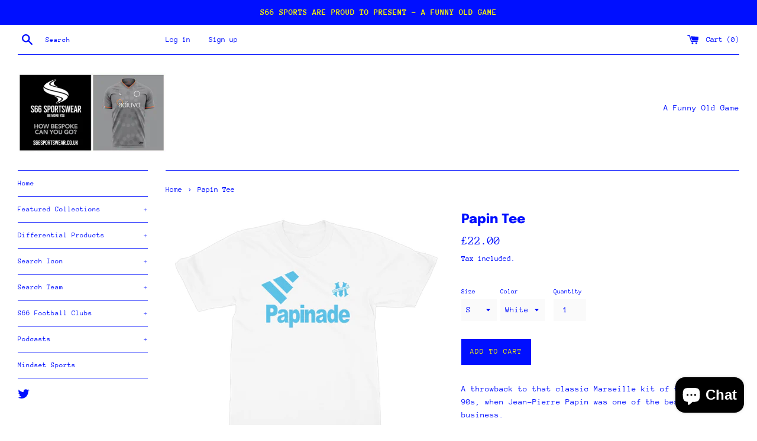

--- FILE ---
content_type: text/html; charset=utf-8
request_url: https://itsafunnyoldgame.com/products/papin-softstyle-t-shirt
body_size: 30571
content:
<!doctype html>
<html class="supports-no-js" lang="en">
<head>
  <meta charset="utf-8">
  <meta http-equiv="X-UA-Compatible" content="IE=edge,chrome=1">
  <meta name="viewport" content="width=device-width,initial-scale=1">
  <meta name="theme-color" content="">
  <link rel="canonical" href="https://itsafunnyoldgame.com/products/papin-softstyle-t-shirt">

  
    <link rel="shortcut icon" href="//itsafunnyoldgame.com/cdn/shop/files/Shopify-Logo_32x32.png?v=1621506763" type="image/png" />
  

  <title>
  Papin Tee &ndash; A Funny Old Game
  </title>

  
    <meta name="description" content="A throwback to that classic Marseille kit of the early 90s, when Jean-Pierre Papin was one of the best in the business.   (Product note: Classic style T-shirt with a soft-touch finish.)">
  

  <!-- /snippets/social-meta-tags.liquid -->




<meta property="og:site_name" content="A Funny Old Game">
<meta property="og:url" content="https://itsafunnyoldgame.com/products/papin-softstyle-t-shirt">
<meta property="og:title" content="Papin Tee">
<meta property="og:type" content="product">
<meta property="og:description" content="A throwback to that classic Marseille kit of the early 90s, when Jean-Pierre Papin was one of the best in the business.   (Product note: Classic style T-shirt with a soft-touch finish.)">

  <meta property="og:price:amount" content="22.00">
  <meta property="og:price:currency" content="GBP">

<meta property="og:image" content="http://itsafunnyoldgame.com/cdn/shop/products/6c06cf61-33b7-4c46-b272-d6cebf54e3e3_1200x1200.jpg?v=1665761793"><meta property="og:image" content="http://itsafunnyoldgame.com/cdn/shop/products/508133b9-8494-4012-a5aa-5c14e475e941_bec93ca4-52b9-4bcb-b410-01577aceb4c5_1200x1200.jpg?v=1665761793"><meta property="og:image" content="http://itsafunnyoldgame.com/cdn/shop/products/52288830-ff6f-4fd9-b1a8-d75e08678f5f_23ba947a-ece7-41ca-ab03-98237ad04a35_1200x1200.jpg?v=1665761793">
<meta property="og:image:secure_url" content="https://itsafunnyoldgame.com/cdn/shop/products/6c06cf61-33b7-4c46-b272-d6cebf54e3e3_1200x1200.jpg?v=1665761793"><meta property="og:image:secure_url" content="https://itsafunnyoldgame.com/cdn/shop/products/508133b9-8494-4012-a5aa-5c14e475e941_bec93ca4-52b9-4bcb-b410-01577aceb4c5_1200x1200.jpg?v=1665761793"><meta property="og:image:secure_url" content="https://itsafunnyoldgame.com/cdn/shop/products/52288830-ff6f-4fd9-b1a8-d75e08678f5f_23ba947a-ece7-41ca-ab03-98237ad04a35_1200x1200.jpg?v=1665761793">


  <meta name="twitter:site" content="@sid_lambert">

<meta name="twitter:card" content="summary_large_image">
<meta name="twitter:title" content="Papin Tee">
<meta name="twitter:description" content="A throwback to that classic Marseille kit of the early 90s, when Jean-Pierre Papin was one of the best in the business.   (Product note: Classic style T-shirt with a soft-touch finish.)">

  <style data-shopify>
  :root {
    --color-body-text: #000fff;
    --color-body: #ffffff;
  }
</style>


  <script>
    document.documentElement.className = document.documentElement.className.replace('supports-no-js', 'supports-js');

    var theme = {
      strings: {
        addToCart: "Add to Cart",
        itemAddedToCart: "Item added to cart!",
        soldOut: "Sold Out",
        unavailable: "Unavailable",
        viewCart: "View cart",
        zoomClose: "Close (Esc)",
        zoomPrev: "Previous (Left arrow key)",
        zoomNext: "Next (Right arrow key)"
      },
      mapStrings: {
        addressError: "Error looking up that address",
        addressNoResults: "No results for that address",
        addressQueryLimit: "You have exceeded the Google API usage limit. Consider upgrading to a \u003ca href=\"https:\/\/developers.google.com\/maps\/premium\/usage-limits\"\u003ePremium Plan\u003c\/a\u003e.",
        authError: "There was a problem authenticating your Google Maps account."
      }
    };</script>

  <link href="//itsafunnyoldgame.com/cdn/shop/t/2/assets/theme.scss.css?v=40179851684040923401759332236" rel="stylesheet" type="text/css" media="all" />

  <script>window.performance && window.performance.mark && window.performance.mark('shopify.content_for_header.start');</script><meta name="google-site-verification" content="rNcEMoUSeoEaF0EqR4omDQ0earRhgIepRsRnkc5JHVU">
<meta id="shopify-digital-wallet" name="shopify-digital-wallet" content="/57165643953/digital_wallets/dialog">
<meta name="shopify-checkout-api-token" content="49955854e4686e390d584c5e5f5134a9">
<meta id="in-context-paypal-metadata" data-shop-id="57165643953" data-venmo-supported="false" data-environment="production" data-locale="en_US" data-paypal-v4="true" data-currency="GBP">
<link rel="alternate" type="application/json+oembed" href="https://itsafunnyoldgame.com/products/papin-softstyle-t-shirt.oembed">
<script async="async" src="/checkouts/internal/preloads.js?locale=en-GB"></script>
<link rel="preconnect" href="https://shop.app" crossorigin="anonymous">
<script async="async" src="https://shop.app/checkouts/internal/preloads.js?locale=en-GB&shop_id=57165643953" crossorigin="anonymous"></script>
<script id="shopify-features" type="application/json">{"accessToken":"49955854e4686e390d584c5e5f5134a9","betas":["rich-media-storefront-analytics"],"domain":"itsafunnyoldgame.com","predictiveSearch":true,"shopId":57165643953,"locale":"en"}</script>
<script>var Shopify = Shopify || {};
Shopify.shop = "a-funny-old-game.myshopify.com";
Shopify.locale = "en";
Shopify.currency = {"active":"GBP","rate":"1.0"};
Shopify.country = "GB";
Shopify.theme = {"name":"Simple","id":123174879409,"schema_name":"Simple","schema_version":"12.6.0","theme_store_id":578,"role":"main"};
Shopify.theme.handle = "null";
Shopify.theme.style = {"id":null,"handle":null};
Shopify.cdnHost = "itsafunnyoldgame.com/cdn";
Shopify.routes = Shopify.routes || {};
Shopify.routes.root = "/";</script>
<script type="module">!function(o){(o.Shopify=o.Shopify||{}).modules=!0}(window);</script>
<script>!function(o){function n(){var o=[];function n(){o.push(Array.prototype.slice.apply(arguments))}return n.q=o,n}var t=o.Shopify=o.Shopify||{};t.loadFeatures=n(),t.autoloadFeatures=n()}(window);</script>
<script>
  window.ShopifyPay = window.ShopifyPay || {};
  window.ShopifyPay.apiHost = "shop.app\/pay";
  window.ShopifyPay.redirectState = null;
</script>
<script id="shop-js-analytics" type="application/json">{"pageType":"product"}</script>
<script defer="defer" async type="module" src="//itsafunnyoldgame.com/cdn/shopifycloud/shop-js/modules/v2/client.init-shop-cart-sync_BT-GjEfc.en.esm.js"></script>
<script defer="defer" async type="module" src="//itsafunnyoldgame.com/cdn/shopifycloud/shop-js/modules/v2/chunk.common_D58fp_Oc.esm.js"></script>
<script defer="defer" async type="module" src="//itsafunnyoldgame.com/cdn/shopifycloud/shop-js/modules/v2/chunk.modal_xMitdFEc.esm.js"></script>
<script type="module">
  await import("//itsafunnyoldgame.com/cdn/shopifycloud/shop-js/modules/v2/client.init-shop-cart-sync_BT-GjEfc.en.esm.js");
await import("//itsafunnyoldgame.com/cdn/shopifycloud/shop-js/modules/v2/chunk.common_D58fp_Oc.esm.js");
await import("//itsafunnyoldgame.com/cdn/shopifycloud/shop-js/modules/v2/chunk.modal_xMitdFEc.esm.js");

  window.Shopify.SignInWithShop?.initShopCartSync?.({"fedCMEnabled":true,"windoidEnabled":true});

</script>
<script>
  window.Shopify = window.Shopify || {};
  if (!window.Shopify.featureAssets) window.Shopify.featureAssets = {};
  window.Shopify.featureAssets['shop-js'] = {"shop-cart-sync":["modules/v2/client.shop-cart-sync_DZOKe7Ll.en.esm.js","modules/v2/chunk.common_D58fp_Oc.esm.js","modules/v2/chunk.modal_xMitdFEc.esm.js"],"init-fed-cm":["modules/v2/client.init-fed-cm_B6oLuCjv.en.esm.js","modules/v2/chunk.common_D58fp_Oc.esm.js","modules/v2/chunk.modal_xMitdFEc.esm.js"],"shop-cash-offers":["modules/v2/client.shop-cash-offers_D2sdYoxE.en.esm.js","modules/v2/chunk.common_D58fp_Oc.esm.js","modules/v2/chunk.modal_xMitdFEc.esm.js"],"shop-login-button":["modules/v2/client.shop-login-button_QeVjl5Y3.en.esm.js","modules/v2/chunk.common_D58fp_Oc.esm.js","modules/v2/chunk.modal_xMitdFEc.esm.js"],"pay-button":["modules/v2/client.pay-button_DXTOsIq6.en.esm.js","modules/v2/chunk.common_D58fp_Oc.esm.js","modules/v2/chunk.modal_xMitdFEc.esm.js"],"shop-button":["modules/v2/client.shop-button_DQZHx9pm.en.esm.js","modules/v2/chunk.common_D58fp_Oc.esm.js","modules/v2/chunk.modal_xMitdFEc.esm.js"],"avatar":["modules/v2/client.avatar_BTnouDA3.en.esm.js"],"init-windoid":["modules/v2/client.init-windoid_CR1B-cfM.en.esm.js","modules/v2/chunk.common_D58fp_Oc.esm.js","modules/v2/chunk.modal_xMitdFEc.esm.js"],"init-shop-for-new-customer-accounts":["modules/v2/client.init-shop-for-new-customer-accounts_C_vY_xzh.en.esm.js","modules/v2/client.shop-login-button_QeVjl5Y3.en.esm.js","modules/v2/chunk.common_D58fp_Oc.esm.js","modules/v2/chunk.modal_xMitdFEc.esm.js"],"init-shop-email-lookup-coordinator":["modules/v2/client.init-shop-email-lookup-coordinator_BI7n9ZSv.en.esm.js","modules/v2/chunk.common_D58fp_Oc.esm.js","modules/v2/chunk.modal_xMitdFEc.esm.js"],"init-shop-cart-sync":["modules/v2/client.init-shop-cart-sync_BT-GjEfc.en.esm.js","modules/v2/chunk.common_D58fp_Oc.esm.js","modules/v2/chunk.modal_xMitdFEc.esm.js"],"shop-toast-manager":["modules/v2/client.shop-toast-manager_DiYdP3xc.en.esm.js","modules/v2/chunk.common_D58fp_Oc.esm.js","modules/v2/chunk.modal_xMitdFEc.esm.js"],"init-customer-accounts":["modules/v2/client.init-customer-accounts_D9ZNqS-Q.en.esm.js","modules/v2/client.shop-login-button_QeVjl5Y3.en.esm.js","modules/v2/chunk.common_D58fp_Oc.esm.js","modules/v2/chunk.modal_xMitdFEc.esm.js"],"init-customer-accounts-sign-up":["modules/v2/client.init-customer-accounts-sign-up_iGw4briv.en.esm.js","modules/v2/client.shop-login-button_QeVjl5Y3.en.esm.js","modules/v2/chunk.common_D58fp_Oc.esm.js","modules/v2/chunk.modal_xMitdFEc.esm.js"],"shop-follow-button":["modules/v2/client.shop-follow-button_CqMgW2wH.en.esm.js","modules/v2/chunk.common_D58fp_Oc.esm.js","modules/v2/chunk.modal_xMitdFEc.esm.js"],"checkout-modal":["modules/v2/client.checkout-modal_xHeaAweL.en.esm.js","modules/v2/chunk.common_D58fp_Oc.esm.js","modules/v2/chunk.modal_xMitdFEc.esm.js"],"shop-login":["modules/v2/client.shop-login_D91U-Q7h.en.esm.js","modules/v2/chunk.common_D58fp_Oc.esm.js","modules/v2/chunk.modal_xMitdFEc.esm.js"],"lead-capture":["modules/v2/client.lead-capture_BJmE1dJe.en.esm.js","modules/v2/chunk.common_D58fp_Oc.esm.js","modules/v2/chunk.modal_xMitdFEc.esm.js"],"payment-terms":["modules/v2/client.payment-terms_Ci9AEqFq.en.esm.js","modules/v2/chunk.common_D58fp_Oc.esm.js","modules/v2/chunk.modal_xMitdFEc.esm.js"]};
</script>
<script>(function() {
  var isLoaded = false;
  function asyncLoad() {
    if (isLoaded) return;
    isLoaded = true;
    var urls = ["\/\/cdn.shopify.com\/proxy\/9d0557cced66eb6451cbf7361b66df628cdb3fd13731b47bf12fca9cc570a12a\/static.cdn.printful.com\/static\/js\/external\/shopify-product-customizer.js?v=0.28\u0026shop=a-funny-old-game.myshopify.com\u0026sp-cache-control=cHVibGljLCBtYXgtYWdlPTkwMA"];
    for (var i = 0; i < urls.length; i++) {
      var s = document.createElement('script');
      s.type = 'text/javascript';
      s.async = true;
      s.src = urls[i];
      var x = document.getElementsByTagName('script')[0];
      x.parentNode.insertBefore(s, x);
    }
  };
  if(window.attachEvent) {
    window.attachEvent('onload', asyncLoad);
  } else {
    window.addEventListener('load', asyncLoad, false);
  }
})();</script>
<script id="__st">var __st={"a":57165643953,"offset":0,"reqid":"a3f9e299-ce08-414d-b4d1-a4bbd8316c59-1769071226","pageurl":"itsafunnyoldgame.com\/products\/papin-softstyle-t-shirt","u":"ffb1ca2ca697","p":"product","rtyp":"product","rid":7345932206257};</script>
<script>window.ShopifyPaypalV4VisibilityTracking = true;</script>
<script id="captcha-bootstrap">!function(){'use strict';const t='contact',e='account',n='new_comment',o=[[t,t],['blogs',n],['comments',n],[t,'customer']],c=[[e,'customer_login'],[e,'guest_login'],[e,'recover_customer_password'],[e,'create_customer']],r=t=>t.map((([t,e])=>`form[action*='/${t}']:not([data-nocaptcha='true']) input[name='form_type'][value='${e}']`)).join(','),a=t=>()=>t?[...document.querySelectorAll(t)].map((t=>t.form)):[];function s(){const t=[...o],e=r(t);return a(e)}const i='password',u='form_key',d=['recaptcha-v3-token','g-recaptcha-response','h-captcha-response',i],f=()=>{try{return window.sessionStorage}catch{return}},m='__shopify_v',_=t=>t.elements[u];function p(t,e,n=!1){try{const o=window.sessionStorage,c=JSON.parse(o.getItem(e)),{data:r}=function(t){const{data:e,action:n}=t;return t[m]||n?{data:e,action:n}:{data:t,action:n}}(c);for(const[e,n]of Object.entries(r))t.elements[e]&&(t.elements[e].value=n);n&&o.removeItem(e)}catch(o){console.error('form repopulation failed',{error:o})}}const l='form_type',E='cptcha';function T(t){t.dataset[E]=!0}const w=window,h=w.document,L='Shopify',v='ce_forms',y='captcha';let A=!1;((t,e)=>{const n=(g='f06e6c50-85a8-45c8-87d0-21a2b65856fe',I='https://cdn.shopify.com/shopifycloud/storefront-forms-hcaptcha/ce_storefront_forms_captcha_hcaptcha.v1.5.2.iife.js',D={infoText:'Protected by hCaptcha',privacyText:'Privacy',termsText:'Terms'},(t,e,n)=>{const o=w[L][v],c=o.bindForm;if(c)return c(t,g,e,D).then(n);var r;o.q.push([[t,g,e,D],n]),r=I,A||(h.body.append(Object.assign(h.createElement('script'),{id:'captcha-provider',async:!0,src:r})),A=!0)});var g,I,D;w[L]=w[L]||{},w[L][v]=w[L][v]||{},w[L][v].q=[],w[L][y]=w[L][y]||{},w[L][y].protect=function(t,e){n(t,void 0,e),T(t)},Object.freeze(w[L][y]),function(t,e,n,w,h,L){const[v,y,A,g]=function(t,e,n){const i=e?o:[],u=t?c:[],d=[...i,...u],f=r(d),m=r(i),_=r(d.filter((([t,e])=>n.includes(e))));return[a(f),a(m),a(_),s()]}(w,h,L),I=t=>{const e=t.target;return e instanceof HTMLFormElement?e:e&&e.form},D=t=>v().includes(t);t.addEventListener('submit',(t=>{const e=I(t);if(!e)return;const n=D(e)&&!e.dataset.hcaptchaBound&&!e.dataset.recaptchaBound,o=_(e),c=g().includes(e)&&(!o||!o.value);(n||c)&&t.preventDefault(),c&&!n&&(function(t){try{if(!f())return;!function(t){const e=f();if(!e)return;const n=_(t);if(!n)return;const o=n.value;o&&e.removeItem(o)}(t);const e=Array.from(Array(32),(()=>Math.random().toString(36)[2])).join('');!function(t,e){_(t)||t.append(Object.assign(document.createElement('input'),{type:'hidden',name:u})),t.elements[u].value=e}(t,e),function(t,e){const n=f();if(!n)return;const o=[...t.querySelectorAll(`input[type='${i}']`)].map((({name:t})=>t)),c=[...d,...o],r={};for(const[a,s]of new FormData(t).entries())c.includes(a)||(r[a]=s);n.setItem(e,JSON.stringify({[m]:1,action:t.action,data:r}))}(t,e)}catch(e){console.error('failed to persist form',e)}}(e),e.submit())}));const S=(t,e)=>{t&&!t.dataset[E]&&(n(t,e.some((e=>e===t))),T(t))};for(const o of['focusin','change'])t.addEventListener(o,(t=>{const e=I(t);D(e)&&S(e,y())}));const B=e.get('form_key'),M=e.get(l),P=B&&M;t.addEventListener('DOMContentLoaded',(()=>{const t=y();if(P)for(const e of t)e.elements[l].value===M&&p(e,B);[...new Set([...A(),...v().filter((t=>'true'===t.dataset.shopifyCaptcha))])].forEach((e=>S(e,t)))}))}(h,new URLSearchParams(w.location.search),n,t,e,['guest_login'])})(!0,!0)}();</script>
<script integrity="sha256-4kQ18oKyAcykRKYeNunJcIwy7WH5gtpwJnB7kiuLZ1E=" data-source-attribution="shopify.loadfeatures" defer="defer" src="//itsafunnyoldgame.com/cdn/shopifycloud/storefront/assets/storefront/load_feature-a0a9edcb.js" crossorigin="anonymous"></script>
<script crossorigin="anonymous" defer="defer" src="//itsafunnyoldgame.com/cdn/shopifycloud/storefront/assets/shopify_pay/storefront-65b4c6d7.js?v=20250812"></script>
<script data-source-attribution="shopify.dynamic_checkout.dynamic.init">var Shopify=Shopify||{};Shopify.PaymentButton=Shopify.PaymentButton||{isStorefrontPortableWallets:!0,init:function(){window.Shopify.PaymentButton.init=function(){};var t=document.createElement("script");t.src="https://itsafunnyoldgame.com/cdn/shopifycloud/portable-wallets/latest/portable-wallets.en.js",t.type="module",document.head.appendChild(t)}};
</script>
<script data-source-attribution="shopify.dynamic_checkout.buyer_consent">
  function portableWalletsHideBuyerConsent(e){var t=document.getElementById("shopify-buyer-consent"),n=document.getElementById("shopify-subscription-policy-button");t&&n&&(t.classList.add("hidden"),t.setAttribute("aria-hidden","true"),n.removeEventListener("click",e))}function portableWalletsShowBuyerConsent(e){var t=document.getElementById("shopify-buyer-consent"),n=document.getElementById("shopify-subscription-policy-button");t&&n&&(t.classList.remove("hidden"),t.removeAttribute("aria-hidden"),n.addEventListener("click",e))}window.Shopify?.PaymentButton&&(window.Shopify.PaymentButton.hideBuyerConsent=portableWalletsHideBuyerConsent,window.Shopify.PaymentButton.showBuyerConsent=portableWalletsShowBuyerConsent);
</script>
<script data-source-attribution="shopify.dynamic_checkout.cart.bootstrap">document.addEventListener("DOMContentLoaded",(function(){function t(){return document.querySelector("shopify-accelerated-checkout-cart, shopify-accelerated-checkout")}if(t())Shopify.PaymentButton.init();else{new MutationObserver((function(e,n){t()&&(Shopify.PaymentButton.init(),n.disconnect())})).observe(document.body,{childList:!0,subtree:!0})}}));
</script>
<link id="shopify-accelerated-checkout-styles" rel="stylesheet" media="screen" href="https://itsafunnyoldgame.com/cdn/shopifycloud/portable-wallets/latest/accelerated-checkout-backwards-compat.css" crossorigin="anonymous">
<style id="shopify-accelerated-checkout-cart">
        #shopify-buyer-consent {
  margin-top: 1em;
  display: inline-block;
  width: 100%;
}

#shopify-buyer-consent.hidden {
  display: none;
}

#shopify-subscription-policy-button {
  background: none;
  border: none;
  padding: 0;
  text-decoration: underline;
  font-size: inherit;
  cursor: pointer;
}

#shopify-subscription-policy-button::before {
  box-shadow: none;
}

      </style>

<script>window.performance && window.performance.mark && window.performance.mark('shopify.content_for_header.end');</script>

  <script src="//itsafunnyoldgame.com/cdn/shop/t/2/assets/jquery-1.11.0.min.js?v=32460426840832490021621503801" type="text/javascript"></script>
  <script src="//itsafunnyoldgame.com/cdn/shop/t/2/assets/modernizr.min.js?v=44044439420609591321621503802" type="text/javascript"></script>

  <script src="//itsafunnyoldgame.com/cdn/shop/t/2/assets/lazysizes.min.js?v=155223123402716617051621503801" async="async"></script>

  
<script src="https://cdn.shopify.com/extensions/e8878072-2f6b-4e89-8082-94b04320908d/inbox-1254/assets/inbox-chat-loader.js" type="text/javascript" defer="defer"></script>
<link href="https://monorail-edge.shopifysvc.com" rel="dns-prefetch">
<script>(function(){if ("sendBeacon" in navigator && "performance" in window) {try {var session_token_from_headers = performance.getEntriesByType('navigation')[0].serverTiming.find(x => x.name == '_s').description;} catch {var session_token_from_headers = undefined;}var session_cookie_matches = document.cookie.match(/_shopify_s=([^;]*)/);var session_token_from_cookie = session_cookie_matches && session_cookie_matches.length === 2 ? session_cookie_matches[1] : "";var session_token = session_token_from_headers || session_token_from_cookie || "";function handle_abandonment_event(e) {var entries = performance.getEntries().filter(function(entry) {return /monorail-edge.shopifysvc.com/.test(entry.name);});if (!window.abandonment_tracked && entries.length === 0) {window.abandonment_tracked = true;var currentMs = Date.now();var navigation_start = performance.timing.navigationStart;var payload = {shop_id: 57165643953,url: window.location.href,navigation_start,duration: currentMs - navigation_start,session_token,page_type: "product"};window.navigator.sendBeacon("https://monorail-edge.shopifysvc.com/v1/produce", JSON.stringify({schema_id: "online_store_buyer_site_abandonment/1.1",payload: payload,metadata: {event_created_at_ms: currentMs,event_sent_at_ms: currentMs}}));}}window.addEventListener('pagehide', handle_abandonment_event);}}());</script>
<script id="web-pixels-manager-setup">(function e(e,d,r,n,o){if(void 0===o&&(o={}),!Boolean(null===(a=null===(i=window.Shopify)||void 0===i?void 0:i.analytics)||void 0===a?void 0:a.replayQueue)){var i,a;window.Shopify=window.Shopify||{};var t=window.Shopify;t.analytics=t.analytics||{};var s=t.analytics;s.replayQueue=[],s.publish=function(e,d,r){return s.replayQueue.push([e,d,r]),!0};try{self.performance.mark("wpm:start")}catch(e){}var l=function(){var e={modern:/Edge?\/(1{2}[4-9]|1[2-9]\d|[2-9]\d{2}|\d{4,})\.\d+(\.\d+|)|Firefox\/(1{2}[4-9]|1[2-9]\d|[2-9]\d{2}|\d{4,})\.\d+(\.\d+|)|Chrom(ium|e)\/(9{2}|\d{3,})\.\d+(\.\d+|)|(Maci|X1{2}).+ Version\/(15\.\d+|(1[6-9]|[2-9]\d|\d{3,})\.\d+)([,.]\d+|)( \(\w+\)|)( Mobile\/\w+|) Safari\/|Chrome.+OPR\/(9{2}|\d{3,})\.\d+\.\d+|(CPU[ +]OS|iPhone[ +]OS|CPU[ +]iPhone|CPU IPhone OS|CPU iPad OS)[ +]+(15[._]\d+|(1[6-9]|[2-9]\d|\d{3,})[._]\d+)([._]\d+|)|Android:?[ /-](13[3-9]|1[4-9]\d|[2-9]\d{2}|\d{4,})(\.\d+|)(\.\d+|)|Android.+Firefox\/(13[5-9]|1[4-9]\d|[2-9]\d{2}|\d{4,})\.\d+(\.\d+|)|Android.+Chrom(ium|e)\/(13[3-9]|1[4-9]\d|[2-9]\d{2}|\d{4,})\.\d+(\.\d+|)|SamsungBrowser\/([2-9]\d|\d{3,})\.\d+/,legacy:/Edge?\/(1[6-9]|[2-9]\d|\d{3,})\.\d+(\.\d+|)|Firefox\/(5[4-9]|[6-9]\d|\d{3,})\.\d+(\.\d+|)|Chrom(ium|e)\/(5[1-9]|[6-9]\d|\d{3,})\.\d+(\.\d+|)([\d.]+$|.*Safari\/(?![\d.]+ Edge\/[\d.]+$))|(Maci|X1{2}).+ Version\/(10\.\d+|(1[1-9]|[2-9]\d|\d{3,})\.\d+)([,.]\d+|)( \(\w+\)|)( Mobile\/\w+|) Safari\/|Chrome.+OPR\/(3[89]|[4-9]\d|\d{3,})\.\d+\.\d+|(CPU[ +]OS|iPhone[ +]OS|CPU[ +]iPhone|CPU IPhone OS|CPU iPad OS)[ +]+(10[._]\d+|(1[1-9]|[2-9]\d|\d{3,})[._]\d+)([._]\d+|)|Android:?[ /-](13[3-9]|1[4-9]\d|[2-9]\d{2}|\d{4,})(\.\d+|)(\.\d+|)|Mobile Safari.+OPR\/([89]\d|\d{3,})\.\d+\.\d+|Android.+Firefox\/(13[5-9]|1[4-9]\d|[2-9]\d{2}|\d{4,})\.\d+(\.\d+|)|Android.+Chrom(ium|e)\/(13[3-9]|1[4-9]\d|[2-9]\d{2}|\d{4,})\.\d+(\.\d+|)|Android.+(UC? ?Browser|UCWEB|U3)[ /]?(15\.([5-9]|\d{2,})|(1[6-9]|[2-9]\d|\d{3,})\.\d+)\.\d+|SamsungBrowser\/(5\.\d+|([6-9]|\d{2,})\.\d+)|Android.+MQ{2}Browser\/(14(\.(9|\d{2,})|)|(1[5-9]|[2-9]\d|\d{3,})(\.\d+|))(\.\d+|)|K[Aa][Ii]OS\/(3\.\d+|([4-9]|\d{2,})\.\d+)(\.\d+|)/},d=e.modern,r=e.legacy,n=navigator.userAgent;return n.match(d)?"modern":n.match(r)?"legacy":"unknown"}(),u="modern"===l?"modern":"legacy",c=(null!=n?n:{modern:"",legacy:""})[u],f=function(e){return[e.baseUrl,"/wpm","/b",e.hashVersion,"modern"===e.buildTarget?"m":"l",".js"].join("")}({baseUrl:d,hashVersion:r,buildTarget:u}),m=function(e){var d=e.version,r=e.bundleTarget,n=e.surface,o=e.pageUrl,i=e.monorailEndpoint;return{emit:function(e){var a=e.status,t=e.errorMsg,s=(new Date).getTime(),l=JSON.stringify({metadata:{event_sent_at_ms:s},events:[{schema_id:"web_pixels_manager_load/3.1",payload:{version:d,bundle_target:r,page_url:o,status:a,surface:n,error_msg:t},metadata:{event_created_at_ms:s}}]});if(!i)return console&&console.warn&&console.warn("[Web Pixels Manager] No Monorail endpoint provided, skipping logging."),!1;try{return self.navigator.sendBeacon.bind(self.navigator)(i,l)}catch(e){}var u=new XMLHttpRequest;try{return u.open("POST",i,!0),u.setRequestHeader("Content-Type","text/plain"),u.send(l),!0}catch(e){return console&&console.warn&&console.warn("[Web Pixels Manager] Got an unhandled error while logging to Monorail."),!1}}}}({version:r,bundleTarget:l,surface:e.surface,pageUrl:self.location.href,monorailEndpoint:e.monorailEndpoint});try{o.browserTarget=l,function(e){var d=e.src,r=e.async,n=void 0===r||r,o=e.onload,i=e.onerror,a=e.sri,t=e.scriptDataAttributes,s=void 0===t?{}:t,l=document.createElement("script"),u=document.querySelector("head"),c=document.querySelector("body");if(l.async=n,l.src=d,a&&(l.integrity=a,l.crossOrigin="anonymous"),s)for(var f in s)if(Object.prototype.hasOwnProperty.call(s,f))try{l.dataset[f]=s[f]}catch(e){}if(o&&l.addEventListener("load",o),i&&l.addEventListener("error",i),u)u.appendChild(l);else{if(!c)throw new Error("Did not find a head or body element to append the script");c.appendChild(l)}}({src:f,async:!0,onload:function(){if(!function(){var e,d;return Boolean(null===(d=null===(e=window.Shopify)||void 0===e?void 0:e.analytics)||void 0===d?void 0:d.initialized)}()){var d=window.webPixelsManager.init(e)||void 0;if(d){var r=window.Shopify.analytics;r.replayQueue.forEach((function(e){var r=e[0],n=e[1],o=e[2];d.publishCustomEvent(r,n,o)})),r.replayQueue=[],r.publish=d.publishCustomEvent,r.visitor=d.visitor,r.initialized=!0}}},onerror:function(){return m.emit({status:"failed",errorMsg:"".concat(f," has failed to load")})},sri:function(e){var d=/^sha384-[A-Za-z0-9+/=]+$/;return"string"==typeof e&&d.test(e)}(c)?c:"",scriptDataAttributes:o}),m.emit({status:"loading"})}catch(e){m.emit({status:"failed",errorMsg:(null==e?void 0:e.message)||"Unknown error"})}}})({shopId: 57165643953,storefrontBaseUrl: "https://itsafunnyoldgame.com",extensionsBaseUrl: "https://extensions.shopifycdn.com/cdn/shopifycloud/web-pixels-manager",monorailEndpoint: "https://monorail-edge.shopifysvc.com/unstable/produce_batch",surface: "storefront-renderer",enabledBetaFlags: ["2dca8a86"],webPixelsConfigList: [{"id":"937623933","configuration":"{\"config\":\"{\\\"pixel_id\\\":\\\"GT-NNZWWVZ\\\",\\\"target_country\\\":\\\"GB\\\",\\\"gtag_events\\\":[{\\\"type\\\":\\\"purchase\\\",\\\"action_label\\\":\\\"MC-6MRS62EMKY\\\"},{\\\"type\\\":\\\"page_view\\\",\\\"action_label\\\":\\\"MC-6MRS62EMKY\\\"},{\\\"type\\\":\\\"view_item\\\",\\\"action_label\\\":\\\"MC-6MRS62EMKY\\\"}],\\\"enable_monitoring_mode\\\":false}\"}","eventPayloadVersion":"v1","runtimeContext":"OPEN","scriptVersion":"b2a88bafab3e21179ed38636efcd8a93","type":"APP","apiClientId":1780363,"privacyPurposes":[],"dataSharingAdjustments":{"protectedCustomerApprovalScopes":["read_customer_address","read_customer_email","read_customer_name","read_customer_personal_data","read_customer_phone"]}},{"id":"shopify-app-pixel","configuration":"{}","eventPayloadVersion":"v1","runtimeContext":"STRICT","scriptVersion":"0450","apiClientId":"shopify-pixel","type":"APP","privacyPurposes":["ANALYTICS","MARKETING"]},{"id":"shopify-custom-pixel","eventPayloadVersion":"v1","runtimeContext":"LAX","scriptVersion":"0450","apiClientId":"shopify-pixel","type":"CUSTOM","privacyPurposes":["ANALYTICS","MARKETING"]}],isMerchantRequest: false,initData: {"shop":{"name":"A Funny Old Game","paymentSettings":{"currencyCode":"GBP"},"myshopifyDomain":"a-funny-old-game.myshopify.com","countryCode":"GB","storefrontUrl":"https:\/\/itsafunnyoldgame.com"},"customer":null,"cart":null,"checkout":null,"productVariants":[{"price":{"amount":22.0,"currencyCode":"GBP"},"product":{"title":"Papin Tee","vendor":"Prodigi","id":"7345932206257","untranslatedTitle":"Papin Tee","url":"\/products\/papin-softstyle-t-shirt","type":"Apparel"},"id":"42240407339185","image":{"src":"\/\/itsafunnyoldgame.com\/cdn\/shop\/products\/6c06cf61-33b7-4c46-b272-d6cebf54e3e3.jpg?v=1665761793"},"sku":"kite-619245403","title":"S \/ White","untranslatedTitle":"S \/ White"},{"price":{"amount":22.0,"currencyCode":"GBP"},"product":{"title":"Papin Tee","vendor":"Prodigi","id":"7345932206257","untranslatedTitle":"Papin Tee","url":"\/products\/papin-softstyle-t-shirt","type":"Apparel"},"id":"42240407306417","image":{"src":"\/\/itsafunnyoldgame.com\/cdn\/shop\/products\/6c06cf61-33b7-4c46-b272-d6cebf54e3e3.jpg?v=1665761793"},"sku":"kite-619245404","title":"M \/ White","untranslatedTitle":"M \/ White"},{"price":{"amount":22.0,"currencyCode":"GBP"},"product":{"title":"Papin Tee","vendor":"Prodigi","id":"7345932206257","untranslatedTitle":"Papin Tee","url":"\/products\/papin-softstyle-t-shirt","type":"Apparel"},"id":"42240407273649","image":{"src":"\/\/itsafunnyoldgame.com\/cdn\/shop\/products\/6c06cf61-33b7-4c46-b272-d6cebf54e3e3.jpg?v=1665761793"},"sku":"kite-619245405","title":"L \/ White","untranslatedTitle":"L \/ White"},{"price":{"amount":22.0,"currencyCode":"GBP"},"product":{"title":"Papin Tee","vendor":"Prodigi","id":"7345932206257","untranslatedTitle":"Papin Tee","url":"\/products\/papin-softstyle-t-shirt","type":"Apparel"},"id":"42240407371953","image":{"src":"\/\/itsafunnyoldgame.com\/cdn\/shop\/products\/6c06cf61-33b7-4c46-b272-d6cebf54e3e3.jpg?v=1665761793"},"sku":"kite-619245406","title":"XL \/ White","untranslatedTitle":"XL \/ White"},{"price":{"amount":22.0,"currencyCode":"GBP"},"product":{"title":"Papin Tee","vendor":"Prodigi","id":"7345932206257","untranslatedTitle":"Papin Tee","url":"\/products\/papin-softstyle-t-shirt","type":"Apparel"},"id":"42240407240881","image":{"src":"\/\/itsafunnyoldgame.com\/cdn\/shop\/products\/6c06cf61-33b7-4c46-b272-d6cebf54e3e3.jpg?v=1665761793"},"sku":"kite-619245407","title":"2XL \/ White","untranslatedTitle":"2XL \/ White"}],"purchasingCompany":null},},"https://itsafunnyoldgame.com/cdn","fcfee988w5aeb613cpc8e4bc33m6693e112",{"modern":"","legacy":""},{"shopId":"57165643953","storefrontBaseUrl":"https:\/\/itsafunnyoldgame.com","extensionBaseUrl":"https:\/\/extensions.shopifycdn.com\/cdn\/shopifycloud\/web-pixels-manager","surface":"storefront-renderer","enabledBetaFlags":"[\"2dca8a86\"]","isMerchantRequest":"false","hashVersion":"fcfee988w5aeb613cpc8e4bc33m6693e112","publish":"custom","events":"[[\"page_viewed\",{}],[\"product_viewed\",{\"productVariant\":{\"price\":{\"amount\":22.0,\"currencyCode\":\"GBP\"},\"product\":{\"title\":\"Papin Tee\",\"vendor\":\"Prodigi\",\"id\":\"7345932206257\",\"untranslatedTitle\":\"Papin Tee\",\"url\":\"\/products\/papin-softstyle-t-shirt\",\"type\":\"Apparel\"},\"id\":\"42240407339185\",\"image\":{\"src\":\"\/\/itsafunnyoldgame.com\/cdn\/shop\/products\/6c06cf61-33b7-4c46-b272-d6cebf54e3e3.jpg?v=1665761793\"},\"sku\":\"kite-619245403\",\"title\":\"S \/ White\",\"untranslatedTitle\":\"S \/ White\"}}]]"});</script><script>
  window.ShopifyAnalytics = window.ShopifyAnalytics || {};
  window.ShopifyAnalytics.meta = window.ShopifyAnalytics.meta || {};
  window.ShopifyAnalytics.meta.currency = 'GBP';
  var meta = {"product":{"id":7345932206257,"gid":"gid:\/\/shopify\/Product\/7345932206257","vendor":"Prodigi","type":"Apparel","handle":"papin-softstyle-t-shirt","variants":[{"id":42240407339185,"price":2200,"name":"Papin Tee - S \/ White","public_title":"S \/ White","sku":"kite-619245403"},{"id":42240407306417,"price":2200,"name":"Papin Tee - M \/ White","public_title":"M \/ White","sku":"kite-619245404"},{"id":42240407273649,"price":2200,"name":"Papin Tee - L \/ White","public_title":"L \/ White","sku":"kite-619245405"},{"id":42240407371953,"price":2200,"name":"Papin Tee - XL \/ White","public_title":"XL \/ White","sku":"kite-619245406"},{"id":42240407240881,"price":2200,"name":"Papin Tee - 2XL \/ White","public_title":"2XL \/ White","sku":"kite-619245407"}],"remote":false},"page":{"pageType":"product","resourceType":"product","resourceId":7345932206257,"requestId":"a3f9e299-ce08-414d-b4d1-a4bbd8316c59-1769071226"}};
  for (var attr in meta) {
    window.ShopifyAnalytics.meta[attr] = meta[attr];
  }
</script>
<script class="analytics">
  (function () {
    var customDocumentWrite = function(content) {
      var jquery = null;

      if (window.jQuery) {
        jquery = window.jQuery;
      } else if (window.Checkout && window.Checkout.$) {
        jquery = window.Checkout.$;
      }

      if (jquery) {
        jquery('body').append(content);
      }
    };

    var hasLoggedConversion = function(token) {
      if (token) {
        return document.cookie.indexOf('loggedConversion=' + token) !== -1;
      }
      return false;
    }

    var setCookieIfConversion = function(token) {
      if (token) {
        var twoMonthsFromNow = new Date(Date.now());
        twoMonthsFromNow.setMonth(twoMonthsFromNow.getMonth() + 2);

        document.cookie = 'loggedConversion=' + token + '; expires=' + twoMonthsFromNow;
      }
    }

    var trekkie = window.ShopifyAnalytics.lib = window.trekkie = window.trekkie || [];
    if (trekkie.integrations) {
      return;
    }
    trekkie.methods = [
      'identify',
      'page',
      'ready',
      'track',
      'trackForm',
      'trackLink'
    ];
    trekkie.factory = function(method) {
      return function() {
        var args = Array.prototype.slice.call(arguments);
        args.unshift(method);
        trekkie.push(args);
        return trekkie;
      };
    };
    for (var i = 0; i < trekkie.methods.length; i++) {
      var key = trekkie.methods[i];
      trekkie[key] = trekkie.factory(key);
    }
    trekkie.load = function(config) {
      trekkie.config = config || {};
      trekkie.config.initialDocumentCookie = document.cookie;
      var first = document.getElementsByTagName('script')[0];
      var script = document.createElement('script');
      script.type = 'text/javascript';
      script.onerror = function(e) {
        var scriptFallback = document.createElement('script');
        scriptFallback.type = 'text/javascript';
        scriptFallback.onerror = function(error) {
                var Monorail = {
      produce: function produce(monorailDomain, schemaId, payload) {
        var currentMs = new Date().getTime();
        var event = {
          schema_id: schemaId,
          payload: payload,
          metadata: {
            event_created_at_ms: currentMs,
            event_sent_at_ms: currentMs
          }
        };
        return Monorail.sendRequest("https://" + monorailDomain + "/v1/produce", JSON.stringify(event));
      },
      sendRequest: function sendRequest(endpointUrl, payload) {
        // Try the sendBeacon API
        if (window && window.navigator && typeof window.navigator.sendBeacon === 'function' && typeof window.Blob === 'function' && !Monorail.isIos12()) {
          var blobData = new window.Blob([payload], {
            type: 'text/plain'
          });

          if (window.navigator.sendBeacon(endpointUrl, blobData)) {
            return true;
          } // sendBeacon was not successful

        } // XHR beacon

        var xhr = new XMLHttpRequest();

        try {
          xhr.open('POST', endpointUrl);
          xhr.setRequestHeader('Content-Type', 'text/plain');
          xhr.send(payload);
        } catch (e) {
          console.log(e);
        }

        return false;
      },
      isIos12: function isIos12() {
        return window.navigator.userAgent.lastIndexOf('iPhone; CPU iPhone OS 12_') !== -1 || window.navigator.userAgent.lastIndexOf('iPad; CPU OS 12_') !== -1;
      }
    };
    Monorail.produce('monorail-edge.shopifysvc.com',
      'trekkie_storefront_load_errors/1.1',
      {shop_id: 57165643953,
      theme_id: 123174879409,
      app_name: "storefront",
      context_url: window.location.href,
      source_url: "//itsafunnyoldgame.com/cdn/s/trekkie.storefront.1bbfab421998800ff09850b62e84b8915387986d.min.js"});

        };
        scriptFallback.async = true;
        scriptFallback.src = '//itsafunnyoldgame.com/cdn/s/trekkie.storefront.1bbfab421998800ff09850b62e84b8915387986d.min.js';
        first.parentNode.insertBefore(scriptFallback, first);
      };
      script.async = true;
      script.src = '//itsafunnyoldgame.com/cdn/s/trekkie.storefront.1bbfab421998800ff09850b62e84b8915387986d.min.js';
      first.parentNode.insertBefore(script, first);
    };
    trekkie.load(
      {"Trekkie":{"appName":"storefront","development":false,"defaultAttributes":{"shopId":57165643953,"isMerchantRequest":null,"themeId":123174879409,"themeCityHash":"11166395812664539554","contentLanguage":"en","currency":"GBP","eventMetadataId":"cb18dd97-293b-4fc5-bd52-9d0609b1ee94"},"isServerSideCookieWritingEnabled":true,"monorailRegion":"shop_domain","enabledBetaFlags":["65f19447"]},"Session Attribution":{},"S2S":{"facebookCapiEnabled":false,"source":"trekkie-storefront-renderer","apiClientId":580111}}
    );

    var loaded = false;
    trekkie.ready(function() {
      if (loaded) return;
      loaded = true;

      window.ShopifyAnalytics.lib = window.trekkie;

      var originalDocumentWrite = document.write;
      document.write = customDocumentWrite;
      try { window.ShopifyAnalytics.merchantGoogleAnalytics.call(this); } catch(error) {};
      document.write = originalDocumentWrite;

      window.ShopifyAnalytics.lib.page(null,{"pageType":"product","resourceType":"product","resourceId":7345932206257,"requestId":"a3f9e299-ce08-414d-b4d1-a4bbd8316c59-1769071226","shopifyEmitted":true});

      var match = window.location.pathname.match(/checkouts\/(.+)\/(thank_you|post_purchase)/)
      var token = match? match[1]: undefined;
      if (!hasLoggedConversion(token)) {
        setCookieIfConversion(token);
        window.ShopifyAnalytics.lib.track("Viewed Product",{"currency":"GBP","variantId":42240407339185,"productId":7345932206257,"productGid":"gid:\/\/shopify\/Product\/7345932206257","name":"Papin Tee - S \/ White","price":"22.00","sku":"kite-619245403","brand":"Prodigi","variant":"S \/ White","category":"Apparel","nonInteraction":true,"remote":false},undefined,undefined,{"shopifyEmitted":true});
      window.ShopifyAnalytics.lib.track("monorail:\/\/trekkie_storefront_viewed_product\/1.1",{"currency":"GBP","variantId":42240407339185,"productId":7345932206257,"productGid":"gid:\/\/shopify\/Product\/7345932206257","name":"Papin Tee - S \/ White","price":"22.00","sku":"kite-619245403","brand":"Prodigi","variant":"S \/ White","category":"Apparel","nonInteraction":true,"remote":false,"referer":"https:\/\/itsafunnyoldgame.com\/products\/papin-softstyle-t-shirt"});
      }
    });


        var eventsListenerScript = document.createElement('script');
        eventsListenerScript.async = true;
        eventsListenerScript.src = "//itsafunnyoldgame.com/cdn/shopifycloud/storefront/assets/shop_events_listener-3da45d37.js";
        document.getElementsByTagName('head')[0].appendChild(eventsListenerScript);

})();</script>
<script
  defer
  src="https://itsafunnyoldgame.com/cdn/shopifycloud/perf-kit/shopify-perf-kit-3.0.4.min.js"
  data-application="storefront-renderer"
  data-shop-id="57165643953"
  data-render-region="gcp-us-east1"
  data-page-type="product"
  data-theme-instance-id="123174879409"
  data-theme-name="Simple"
  data-theme-version="12.6.0"
  data-monorail-region="shop_domain"
  data-resource-timing-sampling-rate="10"
  data-shs="true"
  data-shs-beacon="true"
  data-shs-export-with-fetch="true"
  data-shs-logs-sample-rate="1"
  data-shs-beacon-endpoint="https://itsafunnyoldgame.com/api/collect"
></script>
</head>

<body id="papin-tee" class="template-product">

  <a class="in-page-link visually-hidden skip-link" href="#MainContent">Skip to content</a>

  <div id="shopify-section-header" class="shopify-section">

  <style>
    .site-header__logo {
      width: 250px;
    }
    #HeaderLogoWrapper {
      max-width: 250px !important;
    }
  </style>
  <style>
    .announcement-bar--link:hover {
      

      
        background-color: #1422ff;
      
    }
  </style>

  
    <a href="https://www.s66sportswear.co.uk" class="announcement-bar announcement-bar--link">
  

    <p class="announcement-bar__message site-wrapper">S66 SPORTS ARE PROUD TO PRESENT - A FUNNY OLD GAME</p>

  
    </a>
  


<div class="site-wrapper">
  <div class="top-bar grid">

    <div class="grid__item medium-up--one-fifth small--one-half">
      <div class="top-bar__search">
        <a href="/search" class="medium-up--hide">
          <svg aria-hidden="true" focusable="false" role="presentation" class="icon icon-search" viewBox="0 0 20 20"><path fill="#444" d="M18.64 17.02l-5.31-5.31c.81-1.08 1.26-2.43 1.26-3.87C14.5 4.06 11.44 1 7.75 1S1 4.06 1 7.75s3.06 6.75 6.75 6.75c1.44 0 2.79-.45 3.87-1.26l5.31 5.31c.45.45 1.26.54 1.71.09.45-.36.45-1.17 0-1.62zM3.25 7.75c0-2.52 1.98-4.5 4.5-4.5s4.5 1.98 4.5 4.5-1.98 4.5-4.5 4.5-4.5-1.98-4.5-4.5z"/></svg>
        </a>
        <form action="/search" method="get" class="search-bar small--hide" role="search">
          
          <button type="submit" class="search-bar__submit">
            <svg aria-hidden="true" focusable="false" role="presentation" class="icon icon-search" viewBox="0 0 20 20"><path fill="#444" d="M18.64 17.02l-5.31-5.31c.81-1.08 1.26-2.43 1.26-3.87C14.5 4.06 11.44 1 7.75 1S1 4.06 1 7.75s3.06 6.75 6.75 6.75c1.44 0 2.79-.45 3.87-1.26l5.31 5.31c.45.45 1.26.54 1.71.09.45-.36.45-1.17 0-1.62zM3.25 7.75c0-2.52 1.98-4.5 4.5-4.5s4.5 1.98 4.5 4.5-1.98 4.5-4.5 4.5-4.5-1.98-4.5-4.5z"/></svg>
            <span class="icon__fallback-text">Search</span>
          </button>
          <input type="search" name="q" class="search-bar__input" value="" placeholder="Search" aria-label="Search">
        </form>
      </div>
    </div>

    
      <div class="grid__item medium-up--two-fifths small--hide">
        <span class="customer-links small--hide">
          
            <a href="/account/login" id="customer_login_link">Log in</a>
            <span class="vertical-divider"></span>
            <a href="/account/register" id="customer_register_link">Sign up</a>
          
        </span>
      </div>
    

    <div class="grid__item  medium-up--two-fifths  small--one-half text-right">
      <a href="/cart" class="site-header__cart">
        <svg aria-hidden="true" focusable="false" role="presentation" class="icon icon-cart" viewBox="0 0 20 20"><path fill="#444" d="M18.936 5.564c-.144-.175-.35-.207-.55-.207h-.003L6.774 4.286c-.272 0-.417.089-.491.18-.079.096-.16.263-.094.585l2.016 5.705c.163.407.642.673 1.068.673h8.401c.433 0 .854-.285.941-.725l.484-4.571c.045-.221-.015-.388-.163-.567z"/><path fill="#444" d="M17.107 12.5H7.659L4.98 4.117l-.362-1.059c-.138-.401-.292-.559-.695-.559H.924c-.411 0-.748.303-.748.714s.337.714.748.714h2.413l3.002 9.48c.126.38.295.52.942.52h9.825c.411 0 .748-.303.748-.714s-.336-.714-.748-.714zM10.424 16.23a1.498 1.498 0 1 1-2.997 0 1.498 1.498 0 0 1 2.997 0zM16.853 16.23a1.498 1.498 0 1 1-2.997 0 1.498 1.498 0 0 1 2.997 0z"/></svg>
        <span class="small--hide">
          Cart
          (<span id="CartCount">0</span>)
        </span>
      </a>
    </div>
  </div>

  <hr class="small--hide hr--border">

  <header class="site-header grid medium-up--grid--table" role="banner">
    <div class="grid__item small--text-center">
      <div itemscope itemtype="http://schema.org/Organization">
        

          <div id="HeaderLogoWrapper" class="supports-js">
            <a href="/" itemprop="url" style="padding-top:53.89830508474576%; display: block;">
              <img id="HeaderLogo"
                   class="lazyload"
                   src="//itsafunnyoldgame.com/cdn/shop/files/s66_AFOG_150x150.gif?v=1654698005"
                   data-src="//itsafunnyoldgame.com/cdn/shop/files/s66_AFOG_{width}x.gif?v=1654698005"
                   data-widths="[180, 360, 540, 720, 900, 1080, 1296, 1512, 1728, 2048]"
                   data-aspectratio="1.0"
                   data-sizes="auto"
                   alt="A Funny Old Game"
                   itemprop="logo">
            </a>
          </div>
          <noscript>
            
            <a href="/" itemprop="url">
              <img class="site-header__logo" src="//itsafunnyoldgame.com/cdn/shop/files/s66_AFOG_250x.gif?v=1654698005"
              srcset="//itsafunnyoldgame.com/cdn/shop/files/s66_AFOG_250x.gif?v=1654698005 1x, //itsafunnyoldgame.com/cdn/shop/files/s66_AFOG_250x@2x.gif?v=1654698005 2x"
              alt="A Funny Old Game"
              itemprop="logo">
            </a>
          </noscript>
          
        
      </div>
    </div>
    
      <div class="grid__item medium-up--text-right small--text-center">
        <div class="rte tagline">
          <p>A Funny Old Game </p>
        </div>
      </div>
    
  </header>
</div>




</div>

    

  <div class="site-wrapper">

    <div class="grid">

      <div id="shopify-section-sidebar" class="shopify-section"><div data-section-id="sidebar" data-section-type="sidebar-section">
  <nav class="grid__item small--text-center medium-up--one-fifth" role="navigation">
    <hr class="hr--small medium-up--hide">
    <button id="ToggleMobileMenu" class="mobile-menu-icon medium-up--hide" aria-haspopup="true" aria-owns="SiteNav">
      <span class="line"></span>
      <span class="line"></span>
      <span class="line"></span>
      <span class="line"></span>
      <span class="icon__fallback-text">Menu</span>
    </button>
    <div id="SiteNav" class="site-nav" role="menu">
      <ul class="list--nav">
        
          
          
            <li class="site-nav__item">
              <a href="/" class="site-nav__link">Home</a>
            </li>
          
        
          
          
            

            

            <li class="site-nav--has-submenu site-nav__item">
              <button class="site-nav__link btn--link site-nav__expand" aria-expanded="false" aria-controls="Collapsible-2">
                Featured Collections
                <span class="site-nav__link__text" aria-hidden="true">+</span>
              </button>
              <ul id="Collapsible-2" class="site-nav__submenu site-nav__submenu--collapsed" aria-hidden="true" style="display: none;">
                
                  
                    <li >
                      <a href="/collections/featured-collection-a-funny-old-world-cup" class="site-nav__link">A Funny Old World Cup</a>
                    </li>
                  
                
                  
                    <li >
                      <a href="/collections/product-books" class="site-nav__link">Books &amp; Mags</a>
                    </li>
                  
                
                  
                    

                    

                    <li class="site-nav--has-submenu">
                      <button class="site-nav__link btn--link site-nav__expand" aria-expanded="false" aria-controls="Collapsible-2-3">
                        CM Legends
                        <span class="site-nav__link__text" aria-hidden="true">+</span>
                      </button>
                      <ul id="Collapsible-2-3" class="site-nav__submenu site-nav__submenu--grandchild site-nav__submenu--collapsed" aria-hidden="true" style="display: none;">
                        
                          <li class="site-nav__grandchild">
                            <a href="/collections/collection-cm-legends-mugs" class="site-nav__link">Mugs</a>
                          </li>
                        
                          <li class="site-nav__grandchild">
                            <a href="/collections/cm-legend" class="site-nav__link">T-Shirts</a>
                          </li>
                        
                      </ul>
                    </li>
                  
                
                  
                    <li >
                      <a href="/collections/harchester-united" class="site-nav__link">Dream Team Merch</a>
                    </li>
                  
                
                  
                    

                    

                    <li class="site-nav--has-submenu">
                      <button class="site-nav__link btn--link site-nav__expand" aria-expanded="false" aria-controls="Collapsible-2-5">
                        England Legends
                        <span class="site-nav__link__text" aria-hidden="true">+</span>
                      </button>
                      <ul id="Collapsible-2-5" class="site-nav__submenu site-nav__submenu--grandchild site-nav__submenu--collapsed" aria-hidden="true" style="display: none;">
                        
                          <li class="site-nav__grandchild">
                            <a href="/collections/featured-collection-england-wc-82-clothing" class="site-nav__link">World Cup &#39;82 - Clothing</a>
                          </li>
                        
                          <li class="site-nav__grandchild">
                            <a href="/collections/featured-collection-euro-96-clothing" class="site-nav__link">Euro &#39;96 - Clothing</a>
                          </li>
                        
                          <li class="site-nav__grandchild">
                            <a href="/collections/featured-collection-euro-96-cushions" class="site-nav__link"> Euro &#39;96 - Cushions</a>
                          </li>
                        
                          <li class="site-nav__grandchild">
                            <a href="/collections/featured-collection-euro-96-phone-cases" class="site-nav__link">Euro &#39;96 - Phone Cases</a>
                          </li>
                        
                      </ul>
                    </li>
                  
                
                  
                    

                    

                    <li class="site-nav--has-submenu">
                      <button class="site-nav__link btn--link site-nav__expand" aria-expanded="false" aria-controls="Collapsible-2-6">
                        Escape to Victory
                        <span class="site-nav__link__text" aria-hidden="true">+</span>
                      </button>
                      <ul id="Collapsible-2-6" class="site-nav__submenu site-nav__submenu--grandchild site-nav__submenu--collapsed" aria-hidden="true" style="display: none;">
                        
                          <li class="site-nav__grandchild">
                            <a href="/collections/featured-collection-escape-to-victory-artwork" class="site-nav__link">Art</a>
                          </li>
                        
                          <li class="site-nav__grandchild">
                            <a href="/collections/featured-collection-escape-to-victory-clothing" class="site-nav__link">Clothing</a>
                          </li>
                        
                      </ul>
                    </li>
                  
                
                  
                    

                    

                    <li class="site-nav--has-submenu">
                      <button class="site-nav__link btn--link site-nav__expand" aria-expanded="false" aria-controls="Collapsible-2-7">
                        Famous Figures of Football
                        <span class="site-nav__link__text" aria-hidden="true">+</span>
                      </button>
                      <ul id="Collapsible-2-7" class="site-nav__submenu site-nav__submenu--grandchild site-nav__submenu--collapsed" aria-hidden="true" style="display: none;">
                        
                          <li class="site-nav__grandchild">
                            <a href="/collections/featured-collection-silhouette-art" class="site-nav__link">Art</a>
                          </li>
                        
                          <li class="site-nav__grandchild">
                            <a href="/collections/featured-collection-silhouette-t-shirts" class="site-nav__link">Clothing</a>
                          </li>
                        
                      </ul>
                    </li>
                  
                
                  
                    <li >
                      <a href="/collections/featured-collection-goalkeepers-union" class="site-nav__link">Goalkeeper Union</a>
                    </li>
                  
                
                  
                    <li >
                      <a href="/collections/featured-collection-hit-les" class="site-nav__link">HIT LES </a>
                    </li>
                  
                
                  
                    <li >
                      <a href="/collections/collection-featured-icon-mug" class="site-nav__link">Icon Mugs</a>
                    </li>
                  
                
                  
                    

                    

                    <li class="site-nav--has-submenu">
                      <button class="site-nav__link btn--link site-nav__expand" aria-expanded="false" aria-controls="Collapsible-2-11">
                        Late Drama
                        <span class="site-nav__link__text" aria-hidden="true">+</span>
                      </button>
                      <ul id="Collapsible-2-11" class="site-nav__submenu site-nav__submenu--grandchild site-nav__submenu--collapsed" aria-hidden="true" style="display: none;">
                        
                          <li class="site-nav__grandchild">
                            <a href="/collections/collection-featured-late-drama" class="site-nav__link">Mugs</a>
                          </li>
                        
                      </ul>
                    </li>
                  
                
                  
                    

                    

                    <li class="site-nav--has-submenu">
                      <button class="site-nav__link btn--link site-nav__expand" aria-expanded="false" aria-controls="Collapsible-2-12">
                        Music
                        <span class="site-nav__link__text" aria-hidden="true">+</span>
                      </button>
                      <ul id="Collapsible-2-12" class="site-nav__submenu site-nav__submenu--grandchild site-nav__submenu--collapsed" aria-hidden="true" style="display: none;">
                        
                          <li class="site-nav__grandchild">
                            <a href="/collections/featured-collection-music-sam-fender" class="site-nav__link">Sam Fender</a>
                          </li>
                        
                      </ul>
                    </li>
                  
                
                  
                    

                    

                    <li class="site-nav--has-submenu">
                      <button class="site-nav__link btn--link site-nav__expand" aria-expanded="false" aria-controls="Collapsible-2-13">
                        Retro Rewind
                        <span class="site-nav__link__text" aria-hidden="true">+</span>
                      </button>
                      <ul id="Collapsible-2-13" class="site-nav__submenu site-nav__submenu--grandchild site-nav__submenu--collapsed" aria-hidden="true" style="display: none;">
                        
                          <li class="site-nav__grandchild">
                            <a href="/collections/featured-collection-retro-rewind-art" class="site-nav__link">Art</a>
                          </li>
                        
                          <li class="site-nav__grandchild">
                            <a href="/collections/featured-collection-retro-rewind" class="site-nav__link">Clothing</a>
                          </li>
                        
                      </ul>
                    </li>
                  
                
                  
                    <li >
                      <a href="/collections/featured-sensible-soccer" class="site-nav__link">Sensible Soccer Clothing</a>
                    </li>
                  
                
                  
                    

                    

                    <li class="site-nav--has-submenu">
                      <button class="site-nav__link btn--link site-nav__expand" aria-expanded="false" aria-controls="Collapsible-2-15">
                        Through The Years
                        <span class="site-nav__link__text" aria-hidden="true">+</span>
                      </button>
                      <ul id="Collapsible-2-15" class="site-nav__submenu site-nav__submenu--grandchild site-nav__submenu--collapsed" aria-hidden="true" style="display: none;">
                        
                          <li class="site-nav__grandchild">
                            <a href="/collections/featured-collection-brazil-through-the-years-tee" class="site-nav__link">Brazil</a>
                          </li>
                        
                      </ul>
                    </li>
                  
                
                  
                    

                    

                    <li class="site-nav--has-submenu">
                      <button class="site-nav__link btn--link site-nav__expand" aria-expanded="false" aria-controls="Collapsible-2-16">
                        Winning Formations
                        <span class="site-nav__link__text" aria-hidden="true">+</span>
                      </button>
                      <ul id="Collapsible-2-16" class="site-nav__submenu site-nav__submenu--grandchild site-nav__submenu--collapsed" aria-hidden="true" style="display: none;">
                        
                          <li class="site-nav__grandchild">
                            <a href="/collections/featured-collection-the-formation-art" class="site-nav__link">Art</a>
                          </li>
                        
                          <li class="site-nav__grandchild">
                            <a href="/collections/featured-collection-the-formation-clothing" class="site-nav__link">Clothing</a>
                          </li>
                        
                          <li class="site-nav__grandchild">
                            <a href="/collections/featured-collection-winning-formation-mugs" class="site-nav__link">Mugs</a>
                          </li>
                        
                      </ul>
                    </li>
                  
                
                  
                    

                    

                    <li class="site-nav--has-submenu">
                      <button class="site-nav__link btn--link site-nav__expand" aria-expanded="false" aria-controls="Collapsible-2-17">
                        World Cup By Numbers
                        <span class="site-nav__link__text" aria-hidden="true">+</span>
                      </button>
                      <ul id="Collapsible-2-17" class="site-nav__submenu site-nav__submenu--grandchild site-nav__submenu--collapsed" aria-hidden="true" style="display: none;">
                        
                          <li class="site-nav__grandchild">
                            <a href="/collections/featured-collection-world-cup-by-numbers-art" class="site-nav__link">Art</a>
                          </li>
                        
                          <li class="site-nav__grandchild">
                            <a href="/collections/featured-collection-world-cup-by-numbers-clothing" class="site-nav__link">Clothing</a>
                          </li>
                        
                          <li class="site-nav__grandchild">
                            <a href="/collections/featured-collection-world-cup-by-numbers-cushions" class="site-nav__link">Cushions</a>
                          </li>
                        
                      </ul>
                    </li>
                  
                
              </ul>
            </li>
          
        
          
          
            

            

            <li class="site-nav--has-submenu site-nav__item">
              <button class="site-nav__link btn--link site-nav__expand" aria-expanded="false" aria-controls="Collapsible-3">
                Differential Products
                <span class="site-nav__link__text" aria-hidden="true">+</span>
              </button>
              <ul id="Collapsible-3" class="site-nav__submenu site-nav__submenu--collapsed" aria-hidden="true" style="display: none;">
                
                  
                    <li >
                      <a href="/collections/product-phone-case" class="site-nav__link">Phone / Tablet Cases</a>
                    </li>
                  
                
                  
                    <li >
                      <a href="/collections/product-cushion" class="site-nav__link">Cushions</a>
                    </li>
                  
                
                  
                    <li >
                      <a href="/collections/featured-product-home" class="site-nav__link">Placemats / Coasters / Chopping Boards</a>
                    </li>
                  
                
              </ul>
            </li>
          
        
          
          
            

            

            <li class="site-nav--has-submenu site-nav__item">
              <button class="site-nav__link btn--link site-nav__expand" aria-expanded="false" aria-controls="Collapsible-4">
                Search Icon
                <span class="site-nav__link__text" aria-hidden="true">+</span>
              </button>
              <ul id="Collapsible-4" class="site-nav__submenu site-nav__submenu--collapsed" aria-hidden="true" style="display: none;">
                
                  
                    

                    

                    <li class="site-nav--has-submenu">
                      <button class="site-nav__link btn--link site-nav__expand" aria-expanded="false" aria-controls="Collapsible-4-1">
                        Icons - British
                        <span class="site-nav__link__text" aria-hidden="true">+</span>
                      </button>
                      <ul id="Collapsible-4-1" class="site-nav__submenu site-nav__submenu--grandchild site-nav__submenu--collapsed" aria-hidden="true" style="display: none;">
                        
                          <li class="site-nav__grandchild">
                            <a href="/collections/collection-icon-bale" class="site-nav__link">Bale</a>
                          </li>
                        
                          <li class="site-nav__grandchild">
                            <a href="/collections/collection-icon-barnes" class="site-nav__link">Barnes</a>
                          </li>
                        
                          <li class="site-nav__grandchild">
                            <a href="/collections/collection-idol-beckham" class="site-nav__link">Beckham</a>
                          </li>
                        
                          <li class="site-nav__grandchild">
                            <a href="/collections/collection-icon-gazza" class="site-nav__link">Gazza</a>
                          </li>
                        
                          <li class="site-nav__grandchild">
                            <a href="/collections/collection-icon-hateley" class="site-nav__link">Hateley</a>
                          </li>
                        
                          <li class="site-nav__grandchild">
                            <a href="/collections/featured-hoddle" class="site-nav__link">Hoddle</a>
                          </li>
                        
                          <li class="site-nav__grandchild">
                            <a href="/collections/collection-icon-mccall" class="site-nav__link">McCall</a>
                          </li>
                        
                          <li class="site-nav__grandchild">
                            <a href="/collections/collection-icon-robson" class="site-nav__link">Robson</a>
                          </li>
                        
                          <li class="site-nav__grandchild">
                            <a href="/collections/collection-icon-rushy" class="site-nav__link">Rush</a>
                          </li>
                        
                          <li class="site-nav__grandchild">
                            <a href="/collections/collection-player-shearer" class="site-nav__link">Shearer</a>
                          </li>
                        
                          <li class="site-nav__grandchild">
                            <a href="/collections/collection-player-strachan" class="site-nav__link">Strachan</a>
                          </li>
                        
                          <li class="site-nav__grandchild">
                            <a href="/collections/collection-icon-whiteside" class="site-nav__link">Whiteside</a>
                          </li>
                        
                      </ul>
                    </li>
                  
                
                  
                    

                    

                    <li class="site-nav--has-submenu">
                      <button class="site-nav__link btn--link site-nav__expand" aria-expanded="false" aria-controls="Collapsible-4-2">
                        Icons - International
                        <span class="site-nav__link__text" aria-hidden="true">+</span>
                      </button>
                      <ul id="Collapsible-4-2" class="site-nav__submenu site-nav__submenu--grandchild site-nav__submenu--collapsed" aria-hidden="true" style="display: none;">
                        
                          <li class="site-nav__grandchild">
                            <a href="/collections/collection-icon-aguero" class="site-nav__link">Aguero</a>
                          </li>
                        
                          <li class="site-nav__grandchild">
                            <a href="/collections/collection-icon-baggio" class="site-nav__link">Baggio</a>
                          </li>
                        
                          <li class="site-nav__grandchild">
                            <a href="/collections/collection-icon-baresi" class="site-nav__link">Baresi</a>
                          </li>
                        
                          <li class="site-nav__grandchild">
                            <a href="/collections/collection-icon-batistuta" class="site-nav__link">Batistuta</a>
                          </li>
                        
                          <li class="site-nav__grandchild">
                            <a href="/collections/collection-idol-bergkamp" class="site-nav__link">Bergkamp</a>
                          </li>
                        
                          <li class="site-nav__grandchild">
                            <a href="/collections/collection-player-cantona" class="site-nav__link">Cantona</a>
                          </li>
                        
                          <li class="site-nav__grandchild">
                            <a href="/collections/collection-player-cruyff" class="site-nav__link">Cruyff</a>
                          </li>
                        
                          <li class="site-nav__grandchild">
                            <a href="/collections/collection-icon-del-piero" class="site-nav__link">Del Piero</a>
                          </li>
                        
                          <li class="site-nav__grandchild">
                            <a href="/collections/collection-icon-francescoli" class="site-nav__link">Francescoli</a>
                          </li>
                        
                          <li class="site-nav__grandchild">
                            <a href="/collections/collection-icon-ginola" class="site-nav__link">Ginola</a>
                          </li>
                        
                          <li class="site-nav__grandchild">
                            <a href="/collections/collection-icon-gullit" class="site-nav__link">Gullit</a>
                          </li>
                        
                          <li class="site-nav__grandchild">
                            <a href="/collections/collection-icon-henry" class="site-nav__link">Henry</a>
                          </li>
                        
                          <li class="site-nav__grandchild">
                            <a href="/collections/collection-icon-klinsman" class="site-nav__link">Klinsmann</a>
                          </li>
                        
                          <li class="site-nav__grandchild">
                            <a href="/collections/collection-idol-laudrup" class="site-nav__link">Laudrup</a>
                          </li>
                        
                          <li class="site-nav__grandchild">
                            <a href="/collections/collection-player-maldini" class="site-nav__link">Maldini</a>
                          </li>
                        
                          <li class="site-nav__grandchild">
                            <a href="/collections/collection-player-mancini" class="site-nav__link">Mancini</a>
                          </li>
                        
                          <li class="site-nav__grandchild">
                            <a href="/collections/collection-maradona" class="site-nav__link">Maradona</a>
                          </li>
                        
                          <li class="site-nav__grandchild">
                            <a href="/collections/collection-icon-matthaus" class="site-nav__link">Matthäus</a>
                          </li>
                        
                          <li class="site-nav__grandchild">
                            <a href="/collections/collection-no-pirlo-no-party" class="site-nav__link">Pirlo</a>
                          </li>
                        
                          <li class="site-nav__grandchild">
                            <a href="/collections/collection-icon-raul" class="site-nav__link">Raul</a>
                          </li>
                        
                          <li class="site-nav__grandchild">
                            <a href="/collections/collection-icon-rijkaard" class="site-nav__link">Rijkaard</a>
                          </li>
                        
                          <li class="site-nav__grandchild">
                            <a href="/collections/collection-icon-riquelme" class="site-nav__link">Riquelme</a>
                          </li>
                        
                          <li class="site-nav__grandchild">
                            <a href="/collections/collection-icon-ronaldo" class="site-nav__link">Ronaldo</a>
                          </li>
                        
                          <li class="site-nav__grandchild">
                            <a href="/collections/collection-icon-rvp" class="site-nav__link">RVP</a>
                          </li>
                        
                          <li class="site-nav__grandchild">
                            <a href="/collections/collection-icon-schmeichel" class="site-nav__link">Schmeichel</a>
                          </li>
                        
                          <li class="site-nav__grandchild">
                            <a href="/collections/collection-icon-socrates" class="site-nav__link">Sócrates</a>
                          </li>
                        
                          <li class="site-nav__grandchild">
                            <a href="/collections/collection-icon-totti" class="site-nav__link">Totti</a>
                          </li>
                        
                          <li class="site-nav__grandchild">
                            <a href="/collections/collection-icon-van-basten" class="site-nav__link">Van Basten</a>
                          </li>
                        
                          <li class="site-nav__grandchild">
                            <a href="/collections/collection-icon-vialli" class="site-nav__link">Vialli</a>
                          </li>
                        
                          <li class="site-nav__grandchild">
                            <a href="/collections/collection-icon-zlatan" class="site-nav__link">Zlatan</a>
                          </li>
                        
                      </ul>
                    </li>
                  
                
                  
                    

                    

                    <li class="site-nav--has-submenu">
                      <button class="site-nav__link btn--link site-nav__expand" aria-expanded="false" aria-controls="Collapsible-4-3">
                        Icons - Managerial
                        <span class="site-nav__link__text" aria-hidden="true">+</span>
                      </button>
                      <ul id="Collapsible-4-3" class="site-nav__submenu site-nav__submenu--grandchild site-nav__submenu--collapsed" aria-hidden="true" style="display: none;">
                        
                          <li class="site-nav__grandchild">
                            <a href="/collections/collection-manager-bielsa" class="site-nav__link">Bielsa</a>
                          </li>
                        
                          <li class="site-nav__grandchild">
                            <a href="/collections/collection-manager-clough" class="site-nav__link">Clough</a>
                          </li>
                        
                          <li class="site-nav__grandchild">
                            <a href="/collections/collection-manager-ferguson" class="site-nav__link">Fergie</a>
                          </li>
                        
                          <li class="site-nav__grandchild">
                            <a href="/collections/collection-icon-manager-keegan" class="site-nav__link">Keegan</a>
                          </li>
                        
                          <li class="site-nav__grandchild">
                            <a href="/collections/collection-manager-mourinho" class="site-nav__link">Mourinho</a>
                          </li>
                        
                          <li class="site-nav__grandchild">
                            <a href="/collections/collection-manager-pep" class="site-nav__link">Pep</a>
                          </li>
                        
                          <li class="site-nav__grandchild">
                            <a href="/collections/collection-manager-wilko" class="site-nav__link">Wilko</a>
                          </li>
                        
                      </ul>
                    </li>
                  
                
              </ul>
            </li>
          
        
          
          
            

            

            <li class="site-nav--has-submenu site-nav__item">
              <button class="site-nav__link btn--link site-nav__expand" aria-expanded="false" aria-controls="Collapsible-5">
                Search Team
                <span class="site-nav__link__text" aria-hidden="true">+</span>
              </button>
              <ul id="Collapsible-5" class="site-nav__submenu site-nav__submenu--collapsed" aria-hidden="true" style="display: none;">
                
                  
                    

                    

                    <li class="site-nav--has-submenu">
                      <button class="site-nav__link btn--link site-nav__expand" aria-expanded="false" aria-controls="Collapsible-5-1">
                        Teams - British
                        <span class="site-nav__link__text" aria-hidden="true">+</span>
                      </button>
                      <ul id="Collapsible-5-1" class="site-nav__submenu site-nav__submenu--grandchild site-nav__submenu--collapsed" aria-hidden="true" style="display: none;">
                        
                          <li class="site-nav__grandchild">
                            <a href="/collections/team-arsenal" class="site-nav__link">Arsenal</a>
                          </li>
                        
                          <li class="site-nav__grandchild">
                            <a href="/collections/team-aston-villa" class="site-nav__link">Aston Villa</a>
                          </li>
                        
                          <li class="site-nav__grandchild">
                            <a href="/collections/collection-team-england-blackburn" class="site-nav__link">Blackburn</a>
                          </li>
                        
                          <li class="site-nav__grandchild">
                            <a href="/collections/collection-team-england-bradford-city" class="site-nav__link">Bradford City</a>
                          </li>
                        
                          <li class="site-nav__grandchild">
                            <a href="/collections/collection-team-celtic" class="site-nav__link">Celtic</a>
                          </li>
                        
                          <li class="site-nav__grandchild">
                            <a href="/collections/team-chelsea" class="site-nav__link">Chelsea</a>
                          </li>
                        
                          <li class="site-nav__grandchild">
                            <a href="/collections/team-everton" class="site-nav__link">Everton</a>
                          </li>
                        
                          <li class="site-nav__grandchild">
                            <a href="/collections/team-leeds" class="site-nav__link">Leeds</a>
                          </li>
                        
                          <li class="site-nav__grandchild">
                            <a href="/collections/team-liverpool" class="site-nav__link">Liverpool</a>
                          </li>
                        
                          <li class="site-nav__grandchild">
                            <a href="/collections/collection-team-british-hearts" class="site-nav__link">Hearts</a>
                          </li>
                        
                          <li class="site-nav__grandchild">
                            <a href="/collections/team-newcastle" class="site-nav__link">Newcastle</a>
                          </li>
                        
                          <li class="site-nav__grandchild">
                            <a href="/collections/collection-team-england-nottingham-forrest" class="site-nav__link">Nottingham Forest</a>
                          </li>
                        
                          <li class="site-nav__grandchild">
                            <a href="/collections/team-man-city" class="site-nav__link">Man City</a>
                          </li>
                        
                          <li class="site-nav__grandchild">
                            <a href="/collections/team-man-utd" class="site-nav__link">Man Utd</a>
                          </li>
                        
                          <li class="site-nav__grandchild">
                            <a href="/collections/team-middlesbrough" class="site-nav__link">Middlesbrough</a>
                          </li>
                        
                          <li class="site-nav__grandchild">
                            <a href="/collections/collection-team-rangers" class="site-nav__link">Rangers</a>
                          </li>
                        
                          <li class="site-nav__grandchild">
                            <a href="/collections/collection-team-england-tottenham" class="site-nav__link">Tottenham</a>
                          </li>
                        
                          <li class="site-nav__grandchild">
                            <a href="/collections/collection-team-w-b-a" class="site-nav__link">W.B.A</a>
                          </li>
                        
                          <li class="site-nav__grandchild">
                            <a href="/collections/team-west-ham" class="site-nav__link">West Ham</a>
                          </li>
                        
                      </ul>
                    </li>
                  
                
                  
                    

                    

                    <li class="site-nav--has-submenu">
                      <button class="site-nav__link btn--link site-nav__expand" aria-expanded="false" aria-controls="Collapsible-5-2">
                        Teams - Serie A
                        <span class="site-nav__link__text" aria-hidden="true">+</span>
                      </button>
                      <ul id="Collapsible-5-2" class="site-nav__submenu site-nav__submenu--grandchild site-nav__submenu--collapsed" aria-hidden="true" style="display: none;">
                        
                          <li class="site-nav__grandchild">
                            <a href="/collections/team-ac-milan" class="site-nav__link">AC Milan</a>
                          </li>
                        
                          <li class="site-nav__grandchild">
                            <a href="/collections/team-fiorentina" class="site-nav__link">Fiorentina</a>
                          </li>
                        
                          <li class="site-nav__grandchild">
                            <a href="/collections/team-inter-milan" class="site-nav__link">Inter Milan</a>
                          </li>
                        
                          <li class="site-nav__grandchild">
                            <a href="/collections/collection-team-parma" class="site-nav__link">Parma</a>
                          </li>
                        
                          <li class="site-nav__grandchild">
                            <a href="/collections/team-roma" class="site-nav__link">Roma</a>
                          </li>
                        
                          <li class="site-nav__grandchild">
                            <a href="/collections/collection-team-serie-a-samdoria" class="site-nav__link">Sampdoria</a>
                          </li>
                        
                      </ul>
                    </li>
                  
                
                  
                    

                    

                    <li class="site-nav--has-submenu">
                      <button class="site-nav__link btn--link site-nav__expand" aria-expanded="false" aria-controls="Collapsible-5-3">
                        Teams - International
                        <span class="site-nav__link__text" aria-hidden="true">+</span>
                      </button>
                      <ul id="Collapsible-5-3" class="site-nav__submenu site-nav__submenu--grandchild site-nav__submenu--collapsed" aria-hidden="true" style="display: none;">
                        
                          <li class="site-nav__grandchild">
                            <a href="/collections/collection-national-team-argentina" class="site-nav__link">Argentina</a>
                          </li>
                        
                          <li class="site-nav__grandchild">
                            <a href="/collections/collection-national-team-brazil" class="site-nav__link">Brazil</a>
                          </li>
                        
                          <li class="site-nav__grandchild">
                            <a href="/collections/collection-national-team-denmark" class="site-nav__link">Denmark</a>
                          </li>
                        
                          <li class="site-nav__grandchild">
                            <a href="/collections/nation-england" class="site-nav__link">England</a>
                          </li>
                        
                          <li class="site-nav__grandchild">
                            <a href="/collections/collection-national-team-france" class="site-nav__link">France</a>
                          </li>
                        
                          <li class="site-nav__grandchild">
                            <a href="/collections/nation-germany" class="site-nav__link">Germany</a>
                          </li>
                        
                          <li class="site-nav__grandchild">
                            <a href="/collections/collection-national-team-holland" class="site-nav__link">Holland</a>
                          </li>
                        
                          <li class="site-nav__grandchild">
                            <a href="/collections/nation-ireland" class="site-nav__link">Ireland</a>
                          </li>
                        
                          <li class="site-nav__grandchild">
                            <a href="/collections/collection-national-team-italy" class="site-nav__link">Italy</a>
                          </li>
                        
                          <li class="site-nav__grandchild">
                            <a href="/collections/collection-national-team-scotland" class="site-nav__link">Scotland</a>
                          </li>
                        
                          <li class="site-nav__grandchild">
                            <a href="/collections/collection-wales" class="site-nav__link">Wales</a>
                          </li>
                        
                      </ul>
                    </li>
                  
                
                  
                    

                    

                    <li class="site-nav--has-submenu">
                      <button class="site-nav__link btn--link site-nav__expand" aria-expanded="false" aria-controls="Collapsible-5-4">
                        Teams - Other
                        <span class="site-nav__link__text" aria-hidden="true">+</span>
                      </button>
                      <ul id="Collapsible-5-4" class="site-nav__submenu site-nav__submenu--grandchild site-nav__submenu--collapsed" aria-hidden="true" style="display: none;">
                        
                          <li class="site-nav__grandchild">
                            <a href="/collections/collection-team-other-ajax" class="site-nav__link">Ajax</a>
                          </li>
                        
                          <li class="site-nav__grandchild">
                            <a href="/collections/collection-team-boca" class="site-nav__link">Boca Juniors</a>
                          </li>
                        
                          <li class="site-nav__grandchild">
                            <a href="/collections/collection-team-madrid" class="site-nav__link">Madrid</a>
                          </li>
                        
                          <li class="site-nav__grandchild">
                            <a href="/collections/collection-team-monaco" class="site-nav__link">Monaco</a>
                          </li>
                        
                      </ul>
                    </li>
                  
                
              </ul>
            </li>
          
        
          
          
            

            

            <li class="site-nav--has-submenu site-nav__item">
              <button class="site-nav__link btn--link site-nav__expand" aria-expanded="false" aria-controls="Collapsible-6">
                S66 Football Clubs
                <span class="site-nav__link__text" aria-hidden="true">+</span>
              </button>
              <ul id="Collapsible-6" class="site-nav__submenu site-nav__submenu--collapsed" aria-hidden="true" style="display: none;">
                
                  
                    

                    

                    <li class="site-nav--has-submenu">
                      <button class="site-nav__link btn--link site-nav__expand" aria-expanded="false" aria-controls="Collapsible-6-1">
                        Crocks &amp; Codgers
                        <span class="site-nav__link__text" aria-hidden="true">+</span>
                      </button>
                      <ul id="Collapsible-6-1" class="site-nav__submenu site-nav__submenu--grandchild site-nav__submenu--collapsed" aria-hidden="true" style="display: none;">
                        
                          <li class="site-nav__grandchild">
                            <a href="/collections/s66-club-shop-crocks-codgers-clothing" class="site-nav__link">Clothing</a>
                          </li>
                        
                          <li class="site-nav__grandchild">
                            <a href="/collections/s66-club-shop-crocks-codgers-other" class="site-nav__link">Other</a>
                          </li>
                        
                      </ul>
                    </li>
                  
                
                  
                    

                    

                    <li class="site-nav--has-submenu">
                      <button class="site-nav__link btn--link site-nav__expand" aria-expanded="false" aria-controls="Collapsible-6-2">
                        Edgware &amp; Kingsbury
                        <span class="site-nav__link__text" aria-hidden="true">+</span>
                      </button>
                      <ul id="Collapsible-6-2" class="site-nav__submenu site-nav__submenu--grandchild site-nav__submenu--collapsed" aria-hidden="true" style="display: none;">
                        
                          <li class="site-nav__grandchild">
                            <a href="/collections/podcast-edgware-kingsbury" class="site-nav__link">Clothing</a>
                          </li>
                        
                          <li class="site-nav__grandchild">
                            <a href="/collections/s66-club-edgware-kingsbury-other" class="site-nav__link">Other</a>
                          </li>
                        
                      </ul>
                    </li>
                  
                
                  
                    

                    

                    <li class="site-nav--has-submenu">
                      <button class="site-nav__link btn--link site-nav__expand" aria-expanded="false" aria-controls="Collapsible-6-3">
                        Harrogate Railway
                        <span class="site-nav__link__text" aria-hidden="true">+</span>
                      </button>
                      <ul id="Collapsible-6-3" class="site-nav__submenu site-nav__submenu--grandchild site-nav__submenu--collapsed" aria-hidden="true" style="display: none;">
                        
                          <li class="site-nav__grandchild">
                            <a href="/collections/harrogate-railway-clothing" class="site-nav__link">Clothing</a>
                          </li>
                        
                          <li class="site-nav__grandchild">
                            <a href="/collections/s66-club-shop-harrogate-railway-other" class="site-nav__link">Other</a>
                          </li>
                        
                      </ul>
                    </li>
                  
                
                  
                    <li >
                      <a href="/collections/london-transplant" class="site-nav__link">London Transplant United</a>
                    </li>
                  
                
                  
                    

                    

                    <li class="site-nav--has-submenu">
                      <button class="site-nav__link btn--link site-nav__expand" aria-expanded="false" aria-controls="Collapsible-6-5">
                        Oak Road Rangers
                        <span class="site-nav__link__text" aria-hidden="true">+</span>
                      </button>
                      <ul id="Collapsible-6-5" class="site-nav__submenu site-nav__submenu--grandchild site-nav__submenu--collapsed" aria-hidden="true" style="display: none;">
                        
                          <li class="site-nav__grandchild">
                            <a href="/collections/s66-club-shop-oak-road-rangers-clothing" class="site-nav__link">Clothing</a>
                          </li>
                        
                          <li class="site-nav__grandchild">
                            <a href="/collections/s66-club-oak-road-rangers" class="site-nav__link">Other</a>
                          </li>
                        
                      </ul>
                    </li>
                  
                
                  
                    <li >
                      <a href="/collections/che-1" class="site-nav__link">CHE</a>
                    </li>
                  
                
              </ul>
            </li>
          
        
          
          
            

            

            <li class="site-nav--has-submenu site-nav__item">
              <button class="site-nav__link btn--link site-nav__expand" aria-expanded="false" aria-controls="Collapsible-7">
                Podcasts
                <span class="site-nav__link__text" aria-hidden="true">+</span>
              </button>
              <ul id="Collapsible-7" class="site-nav__submenu site-nav__submenu--collapsed" aria-hidden="true" style="display: none;">
                
                  
                    <li >
                      <a href="/collections/podcast-shop-armed-forces-owls" class="site-nav__link">Armed Forces Owls</a>
                    </li>
                  
                
                  
                    <li >
                      <a href="/collections/podcast-shop-boro-breakdown" class="site-nav__link">Boro Breakdown</a>
                    </li>
                  
                
                  
                    <li >
                      <a href="/collections/podcast-group-elm-park-royals" class="site-nav__link">Elm Park Royals</a>
                    </li>
                  
                
                  
                    

                    

                    <li class="site-nav--has-submenu">
                      <button class="site-nav__link btn--link site-nav__expand" aria-expanded="false" aria-controls="Collapsible-7-4">
                        To Hull &amp; Back
                        <span class="site-nav__link__text" aria-hidden="true">+</span>
                      </button>
                      <ul id="Collapsible-7-4" class="site-nav__submenu site-nav__submenu--grandchild site-nav__submenu--collapsed" aria-hidden="true" style="display: none;">
                        
                          <li class="site-nav__grandchild">
                            <a href="/collections/podcast-to-hull-back-clothing" class="site-nav__link">Clothing</a>
                          </li>
                        
                          <li class="site-nav__grandchild">
                            <a href="/collections/podcast-to-hull-back-other" class="site-nav__link">Other</a>
                          </li>
                        
                      </ul>
                    </li>
                  
                
                  
                    <li >
                      <a href="/collections/podcast-shop-five-year-plan" class="site-nav__link">Five Year Plan</a>
                    </li>
                  
                
                  
                    <li >
                      <a href="/collections/podcast-shop-nll-lamptey" class="site-nav__link">Nii Lamptey</a>
                    </li>
                  
                
              </ul>
            </li>
          
        
          
          
            <li class="site-nav__item">
              <a href="/collections/mindset-sports" class="site-nav__link">Mindset Sports</a>
            </li>
          
        
        
          
            <li>
              <a href="/account/login" class="site-nav__link site-nav--account medium-up--hide">Log in</a>
            </li>
            <li>
              <a href="/account/register" class="site-nav__link site-nav--account medium-up--hide">Sign up</a>
            </li>
          
        
      </ul>
      <ul class="list--inline social-links">
        
        
          <li>
            <a href="https://twitter.com/sid_lambert" title="A Funny Old Game on Twitter">
              <svg aria-hidden="true" focusable="false" role="presentation" class="icon icon-twitter" viewBox="0 0 20 20"><path fill="#444" d="M19.551 4.208q-.815 1.202-1.956 2.038 0 .082.02.255t.02.255q0 1.589-.469 3.179t-1.426 3.036-2.272 2.567-3.158 1.793-3.963.672q-3.301 0-6.031-1.773.571.041.937.041 2.751 0 4.911-1.671-1.284-.02-2.292-.784T2.456 11.85q.346.082.754.082.55 0 1.039-.163-1.365-.285-2.262-1.365T1.09 7.918v-.041q.774.408 1.773.448-.795-.53-1.263-1.396t-.469-1.864q0-1.019.509-1.997 1.487 1.854 3.596 2.924T9.81 7.184q-.143-.509-.143-.897 0-1.63 1.161-2.781t2.832-1.151q.815 0 1.569.326t1.284.917q1.345-.265 2.506-.958-.428 1.386-1.732 2.18 1.243-.163 2.262-.611z"/></svg>
              <span class="icon__fallback-text">Twitter</span>
            </a>
          </li>
        
        
        
        
        
        
        
        
        
        
      </ul>
    </div>
    <hr class="medium-up--hide hr--small ">
  </nav>
</div>




</div>

      <main class="main-content grid__item medium-up--four-fifths" id="MainContent" role="main">
        
          <hr class="hr--border-top small--hide">
        
        
          <nav class="breadcrumb-nav small--text-center" aria-label="You are here">
  <span itemscope itemtype="http://schema.org/BreadcrumbList">
    <span itemprop="itemListElement" itemscope itemtype="http://schema.org/ListItem">
      <a href="/" itemprop="item" title="Back to the frontpage">
        <span itemprop="name">Home</span>
      </a>
      <span itemprop="position" hidden>1</span>
    </span>
    <span class="breadcrumb-nav__separator" aria-hidden="true" id="breadcrumb-home">›</span>
  
      <span itemprop="itemListElement" itemscope itemtype="http://schema.org/ListItem">
        <span itemprop="name">Papin Tee</span>
        
        
        <span itemprop="position" hidden>2</span>
      </span>
    
  </span>
</nav>

<script>
  if(sessionStorage.breadcrumb) {
    theme.breadcrumbs = {};
    theme.breadcrumbs.collection = JSON.parse(sessionStorage.breadcrumb);
    var showCollection = false;var breadcrumbHTML = '<span itemprop="itemListElement" itemscope itemtype="http://schema.org/ListItem"><a href="' + theme.breadcrumbs.collection.link + '" itemprop="item"><span itemprop="name">' + theme.breadcrumbs.collection.title + '</span></a><span itemprop="position" hidden>2</span></span><span class="breadcrumb-nav__separator" aria-hidden="true">›</span>';
      var homeBreadcrumb = document.getElementById('breadcrumb-home');
      var productCollections = [{"id":288840974513,"handle":"featured-collection-retro-rewind-1","title":"Featured Collection - Retro Rewind","updated_at":"2025-08-27T16:59:16+01:00","body_html":"","published_at":"2022-09-08T11:03:50+01:00","sort_order":"alpha-asc","template_suffix":"","disjunctive":true,"rules":[{"column":"tag","relation":"equals","condition":"sponsor"},{"column":"tag","relation":"equals","condition":"Retro Art"}],"published_scope":"web"},{"id":288839860401,"handle":"featured-collection-retro-rewind","title":"Featured Collection - Retro Rewind Clothing","updated_at":"2025-08-27T16:59:16+01:00","body_html":"","published_at":"2022-09-08T10:03:04+01:00","sort_order":"best-selling","template_suffix":"","disjunctive":false,"rules":[{"column":"tag","relation":"equals","condition":"Sponsor"}],"published_scope":"web"}];
      if (productCollections) {
        productCollections.forEach(function(collection) {
          if (collection.title === theme.breadcrumbs.collection.title) {
            showCollection = true;
          }
        });
      }
      if(homeBreadcrumb && showCollection) {
        homeBreadcrumb.insertAdjacentHTML('afterend', breadcrumbHTML);
      }}
</script>

        
        

<div id="shopify-section-product-template" class="shopify-section"><!-- /templates/product.liquid -->
<div itemscope itemtype="http://schema.org/Product" id="ProductSection" data-section-id="product-template" data-section-type="product-template" data-image-zoom-type="lightbox" data-show-extra-tab="false" data-extra-tab-content="" data-cart-enable-ajax="true" data-enable-history-state="true">

  <meta itemprop="name" content="Papin Tee">
  <meta itemprop="url" content="https://itsafunnyoldgame.com/products/papin-softstyle-t-shirt">
  <meta itemprop="image" content="//itsafunnyoldgame.com/cdn/shop/products/6c06cf61-33b7-4c46-b272-d6cebf54e3e3_grande.jpg?v=1665761793">

  
  
<div class="grid product-single">

    <div class="grid__item medium-up--one-half">
      
        
        
<style>
  

  @media screen and (min-width: 750px) { 
    #ProductImage-32634347651249 {
      max-width: 720px;
      max-height: 720.0px;
    }
    #ProductImageWrapper-32634347651249 {
      max-width: 720px;
    }
   } 

  
    
    @media screen and (max-width: 749px) {
      #ProductImage-32634347651249 {
        max-width: 720px;
        max-height: 720px;
      }
      #ProductImageWrapper-32634347651249 {
        max-width: 720px;
      }
    }
  
</style>


        <div id="ProductImageWrapper-32634347651249" class="product-single__featured-image-wrapper supports-js" data-image-id="32634347651249">
          <div class="product-single__photos" data-image-id="32634347651249" style="padding-top:100.0%;">
            <img id="ProductImage-32634347651249"
                 class="product-single__photo lazyload lightbox"
                 
                 src="//itsafunnyoldgame.com/cdn/shop/products/6c06cf61-33b7-4c46-b272-d6cebf54e3e3_200x200.jpg?v=1665761793"
                 data-src="//itsafunnyoldgame.com/cdn/shop/products/6c06cf61-33b7-4c46-b272-d6cebf54e3e3_{width}x.jpg?v=1665761793"
                 data-widths="[180, 360, 470, 600, 750, 940, 1080, 1296, 1512, 1728, 2048]"
                 data-aspectratio="1.0"
                 data-sizes="auto"
                 alt="Papin Tee">
          </div>
          
        </div>
      
        
        
<style>
  

  @media screen and (min-width: 750px) { 
    #ProductImage-32634347684017 {
      max-width: 720px;
      max-height: 720.0px;
    }
    #ProductImageWrapper-32634347684017 {
      max-width: 720px;
    }
   } 

  
    
    @media screen and (max-width: 749px) {
      #ProductImage-32634347684017 {
        max-width: 720px;
        max-height: 720px;
      }
      #ProductImageWrapper-32634347684017 {
        max-width: 720px;
      }
    }
  
</style>


        <div id="ProductImageWrapper-32634347684017" class="product-single__featured-image-wrapper supports-js hidden" data-image-id="32634347684017">
          <div class="product-single__photos" data-image-id="32634347684017" style="padding-top:100.0%;">
            <img id="ProductImage-32634347684017"
                 class="product-single__photo lazyload lazypreload lightbox"
                 
                 src="//itsafunnyoldgame.com/cdn/shop/products/508133b9-8494-4012-a5aa-5c14e475e941_bec93ca4-52b9-4bcb-b410-01577aceb4c5_200x200.jpg?v=1665761793"
                 data-src="//itsafunnyoldgame.com/cdn/shop/products/508133b9-8494-4012-a5aa-5c14e475e941_bec93ca4-52b9-4bcb-b410-01577aceb4c5_{width}x.jpg?v=1665761793"
                 data-widths="[180, 360, 470, 600, 750, 940, 1080, 1296, 1512, 1728, 2048]"
                 data-aspectratio="1.0"
                 data-sizes="auto"
                 alt="Papin Tee">
          </div>
          
        </div>
      
        
        
<style>
  

  @media screen and (min-width: 750px) { 
    #ProductImage-32634347716785 {
      max-width: 720px;
      max-height: 720.0px;
    }
    #ProductImageWrapper-32634347716785 {
      max-width: 720px;
    }
   } 

  
    
    @media screen and (max-width: 749px) {
      #ProductImage-32634347716785 {
        max-width: 720px;
        max-height: 720px;
      }
      #ProductImageWrapper-32634347716785 {
        max-width: 720px;
      }
    }
  
</style>


        <div id="ProductImageWrapper-32634347716785" class="product-single__featured-image-wrapper supports-js hidden" data-image-id="32634347716785">
          <div class="product-single__photos" data-image-id="32634347716785" style="padding-top:100.0%;">
            <img id="ProductImage-32634347716785"
                 class="product-single__photo lazyload lazypreload lightbox"
                 
                 src="//itsafunnyoldgame.com/cdn/shop/products/52288830-ff6f-4fd9-b1a8-d75e08678f5f_23ba947a-ece7-41ca-ab03-98237ad04a35_200x200.jpg?v=1665761793"
                 data-src="//itsafunnyoldgame.com/cdn/shop/products/52288830-ff6f-4fd9-b1a8-d75e08678f5f_23ba947a-ece7-41ca-ab03-98237ad04a35_{width}x.jpg?v=1665761793"
                 data-widths="[180, 360, 470, 600, 750, 940, 1080, 1296, 1512, 1728, 2048]"
                 data-aspectratio="1.0"
                 data-sizes="auto"
                 alt="Papin Tee">
          </div>
          
        </div>
      
        
        
<style>
  

  @media screen and (min-width: 750px) { 
    #ProductImage-32645220204721 {
      max-width: 567px;
      max-height: 387px;
    }
    #ProductImageWrapper-32645220204721 {
      max-width: 567px;
    }
   } 

  
    
    @media screen and (max-width: 749px) {
      #ProductImage-32645220204721 {
        max-width: 567px;
        max-height: 720px;
      }
      #ProductImageWrapper-32645220204721 {
        max-width: 567px;
      }
    }
  
</style>


        <div id="ProductImageWrapper-32645220204721" class="product-single__featured-image-wrapper supports-js hidden" data-image-id="32645220204721">
          <div class="product-single__photos" data-image-id="32645220204721" style="padding-top:68.25396825396825%;">
            <img id="ProductImage-32645220204721"
                 class="product-single__photo lazyload lazypreload lightbox"
                 
                 src="//itsafunnyoldgame.com/cdn/shop/products/869E1DC7-D38E-4395-91EA-6EABE4084E3E_200x200.jpg?v=1666043694"
                 data-src="//itsafunnyoldgame.com/cdn/shop/products/869E1DC7-D38E-4395-91EA-6EABE4084E3E_{width}x.jpg?v=1666043694"
                 data-widths="[180, 360, 470, 600, 750, 940, 1080, 1296, 1512, 1728, 2048]"
                 data-aspectratio="1.4651162790697674"
                 data-sizes="auto"
                 alt="Papin Tee">
          </div>
          
        </div>
      

      <noscript>
        <img src="//itsafunnyoldgame.com/cdn/shop/products/6c06cf61-33b7-4c46-b272-d6cebf54e3e3_grande.jpg?v=1665761793" alt="Papin Tee">
      </noscript>

      
        <ul class="product-single__thumbnails grid grid--uniform" id="ProductThumbs">

          

          
            <li class="grid__item small--one-half medium-up--one-quarter">
              <a href="//itsafunnyoldgame.com/cdn/shop/products/6c06cf61-33b7-4c46-b272-d6cebf54e3e3_grande.jpg?v=1665761793" class="product-single__thumbnail" data-image-id="32634347651249">
                <img src="//itsafunnyoldgame.com/cdn/shop/products/6c06cf61-33b7-4c46-b272-d6cebf54e3e3_compact.jpg?v=1665761793" alt="Papin Tee">
              </a>
            </li>
          
            <li class="grid__item small--one-half medium-up--one-quarter">
              <a href="//itsafunnyoldgame.com/cdn/shop/products/508133b9-8494-4012-a5aa-5c14e475e941_bec93ca4-52b9-4bcb-b410-01577aceb4c5_grande.jpg?v=1665761793" class="product-single__thumbnail" data-image-id="32634347684017">
                <img src="//itsafunnyoldgame.com/cdn/shop/products/508133b9-8494-4012-a5aa-5c14e475e941_bec93ca4-52b9-4bcb-b410-01577aceb4c5_compact.jpg?v=1665761793" alt="Papin Tee">
              </a>
            </li>
          
            <li class="grid__item small--one-half medium-up--one-quarter">
              <a href="//itsafunnyoldgame.com/cdn/shop/products/52288830-ff6f-4fd9-b1a8-d75e08678f5f_23ba947a-ece7-41ca-ab03-98237ad04a35_grande.jpg?v=1665761793" class="product-single__thumbnail" data-image-id="32634347716785">
                <img src="//itsafunnyoldgame.com/cdn/shop/products/52288830-ff6f-4fd9-b1a8-d75e08678f5f_23ba947a-ece7-41ca-ab03-98237ad04a35_compact.jpg?v=1665761793" alt="Papin Tee">
              </a>
            </li>
          
            <li class="grid__item small--one-half medium-up--one-quarter">
              <a href="//itsafunnyoldgame.com/cdn/shop/products/869E1DC7-D38E-4395-91EA-6EABE4084E3E_grande.jpg?v=1666043694" class="product-single__thumbnail" data-image-id="32645220204721">
                <img src="//itsafunnyoldgame.com/cdn/shop/products/869E1DC7-D38E-4395-91EA-6EABE4084E3E_compact.jpg?v=1666043694" alt="Papin Tee">
              </a>
            </li>
          

        </ul>
      

      
        <ul class="gallery hidden">
          
            <li data-image-id="32634347651249" class="gallery__item" data-mfp-src="//itsafunnyoldgame.com/cdn/shop/products/6c06cf61-33b7-4c46-b272-d6cebf54e3e3_2048x2048.jpg?v=1665761793"></li>
          
            <li data-image-id="32634347684017" class="gallery__item" data-mfp-src="//itsafunnyoldgame.com/cdn/shop/products/508133b9-8494-4012-a5aa-5c14e475e941_bec93ca4-52b9-4bcb-b410-01577aceb4c5_2048x2048.jpg?v=1665761793"></li>
          
            <li data-image-id="32634347716785" class="gallery__item" data-mfp-src="//itsafunnyoldgame.com/cdn/shop/products/52288830-ff6f-4fd9-b1a8-d75e08678f5f_23ba947a-ece7-41ca-ab03-98237ad04a35_2048x2048.jpg?v=1665761793"></li>
          
            <li data-image-id="32645220204721" class="gallery__item" data-mfp-src="//itsafunnyoldgame.com/cdn/shop/products/869E1DC7-D38E-4395-91EA-6EABE4084E3E_2048x2048.jpg?v=1666043694"></li>
          
        </ul>
      
    </div>

    <div class="grid__item medium-up--one-half">
      <div class="product-single__meta small--text-center">
        <h1 class="product-single__title" itemprop="name">Papin Tee</h1>

        

        <div itemprop="offers" itemscope itemtype="http://schema.org/Offer">
          <meta itemprop="priceCurrency" content="GBP">

          <link itemprop="availability" href="http://schema.org/InStock">

          <p class="product-single__prices">
            
              <span class="visually-hidden">Regular price</span>
            
            <span id="ProductPrice" class="product-single__price" itemprop="price" content="22.0">
              £22.00
            </span>

            

            
          </p><div class="product-single__policies rte">Tax included.
</div><form method="post" action="/cart/add" id="product_form_7345932206257" accept-charset="UTF-8" class="product-form" enctype="multipart/form-data"><input type="hidden" name="form_type" value="product" /><input type="hidden" name="utf8" value="✓" />
            
            <select name="id" id="ProductSelect-product-template" class="product-single__variants">
              
                
                  <option  selected="selected"  data-sku="kite-619245403" value="42240407339185">S / White - £22.00 GBP</option>
                
              
                
                  <option  data-sku="kite-619245404" value="42240407306417">M / White - £22.00 GBP</option>
                
              
                
                  <option  data-sku="kite-619245405" value="42240407273649">L / White - £22.00 GBP</option>
                
              
                
                  <option  data-sku="kite-619245406" value="42240407371953">XL / White - £22.00 GBP</option>
                
              
                
                  <option  data-sku="kite-619245407" value="42240407240881">2XL / White - £22.00 GBP</option>
                
              
            </select>

            
              <div class="product-single__quantity">
                <label for="Quantity">Quantity</label>
                <input type="number" id="Quantity" name="quantity" value="1" min="1">
              </div>
            

            <div class="product-single__cart-submit-wrapper">
              <button type="submit" name="add" id="AddToCart" class="btn product-single__cart-submit" data-cart-url="/cart">
                <span id="AddToCartText">Add to Cart</span>
              </button>
              
            </div>

          <input type="hidden" name="product-id" value="7345932206257" /><input type="hidden" name="section-id" value="product-template" /></form>

        </div>

        

  
    
      <div class="product-single__description rte" itemprop="description">
        <p><span data-mce-fragment="1">A throwback to that classic Marseille kit of the early 90s, when Jean-Pierre Papin was one of the best in the business.</span></p>
<p> </p>
<p>(Product note: Classic style T-shirt with a soft-touch finish.)<br></p>
      </div>
    
  


        

        
          <!-- /snippets/social-sharing.liquid -->
<div class="social-sharing" data-permalink="">
  
    <a target="_blank" href="//www.facebook.com/sharer.php?u=https://itsafunnyoldgame.com/products/papin-softstyle-t-shirt" class="social-sharing__link" title="Share on Facebook">
      <svg aria-hidden="true" focusable="false" role="presentation" class="icon icon-facebook" viewBox="0 0 20 20"><path fill="#444" d="M18.05.811q.439 0 .744.305t.305.744v16.637q0 .439-.305.744t-.744.305h-4.732v-7.221h2.415l.342-2.854h-2.757v-1.83q0-.659.293-1t1.073-.342h1.488V3.762q-.976-.098-2.171-.098-1.634 0-2.635.964t-1 2.72V9.47H7.951v2.854h2.415v7.221H1.413q-.439 0-.744-.305t-.305-.744V1.859q0-.439.305-.744T1.413.81H18.05z"/></svg>
      <span aria-hidden="true">Share</span>
      <span class="visually-hidden">Share on Facebook</span>
    </a>
  

  
    <a target="_blank" href="//twitter.com/share?text=Papin%20Tee&amp;url=https://itsafunnyoldgame.com/products/papin-softstyle-t-shirt" class="social-sharing__link" title="Tweet on Twitter">
      <svg aria-hidden="true" focusable="false" role="presentation" class="icon icon-twitter" viewBox="0 0 20 20"><path fill="#444" d="M19.551 4.208q-.815 1.202-1.956 2.038 0 .082.02.255t.02.255q0 1.589-.469 3.179t-1.426 3.036-2.272 2.567-3.158 1.793-3.963.672q-3.301 0-6.031-1.773.571.041.937.041 2.751 0 4.911-1.671-1.284-.02-2.292-.784T2.456 11.85q.346.082.754.082.55 0 1.039-.163-1.365-.285-2.262-1.365T1.09 7.918v-.041q.774.408 1.773.448-.795-.53-1.263-1.396t-.469-1.864q0-1.019.509-1.997 1.487 1.854 3.596 2.924T9.81 7.184q-.143-.509-.143-.897 0-1.63 1.161-2.781t2.832-1.151q.815 0 1.569.326t1.284.917q1.345-.265 2.506-.958-.428 1.386-1.732 2.18 1.243-.163 2.262-.611z"/></svg>
      <span aria-hidden="true">Tweet</span>
      <span class="visually-hidden">Tweet on Twitter</span>
    </a>
  

  
    <a target="_blank" href="//pinterest.com/pin/create/button/?url=https://itsafunnyoldgame.com/products/papin-softstyle-t-shirt&amp;media=//itsafunnyoldgame.com/cdn/shop/products/6c06cf61-33b7-4c46-b272-d6cebf54e3e3_1024x1024.jpg?v=1665761793&amp;description=Papin%20Tee" class="social-sharing__link" title="Pin on Pinterest">
      <svg aria-hidden="true" focusable="false" role="presentation" class="icon icon-pinterest" viewBox="0 0 20 20"><path fill="#444" d="M9.958.811q1.903 0 3.635.744t2.988 2 2 2.988.744 3.635q0 2.537-1.256 4.696t-3.415 3.415-4.696 1.256q-1.39 0-2.659-.366.707-1.147.951-2.025l.659-2.561q.244.463.903.817t1.39.354q1.464 0 2.622-.842t1.793-2.305.634-3.293q0-2.171-1.671-3.769t-4.257-1.598q-1.586 0-2.903.537T5.298 5.897 4.066 7.775t-.427 2.037q0 1.268.476 2.22t1.427 1.342q.171.073.293.012t.171-.232q.171-.61.195-.756.098-.268-.122-.512-.634-.707-.634-1.83 0-1.854 1.281-3.183t3.354-1.329q1.83 0 2.854 1t1.025 2.61q0 1.342-.366 2.476t-1.049 1.817-1.561.683q-.732 0-1.195-.537t-.293-1.269q.098-.342.256-.878t.268-.915.207-.817.098-.732q0-.61-.317-1t-.927-.39q-.756 0-1.269.695t-.512 1.744q0 .39.061.756t.134.537l.073.171q-1 4.342-1.22 5.098-.195.927-.146 2.171-2.513-1.122-4.062-3.44T.59 10.177q0-3.879 2.744-6.623T9.957.81z"/></svg>
      <span aria-hidden="true">Pin it</span>
      <span class="visually-hidden">Pin on Pinterest</span>
    </a>
  
</div>

        
      </div>
    </div>

  </div>

  
</div>


  <script type="application/json" id="ProductJson-product-template">
    {"id":7345932206257,"title":"Papin Tee","handle":"papin-softstyle-t-shirt","description":"\u003cp\u003e\u003cspan data-mce-fragment=\"1\"\u003eA throwback to that classic Marseille kit of the early 90s, when Jean-Pierre Papin was one of the best in the business.\u003c\/span\u003e\u003c\/p\u003e\n\u003cp\u003e \u003c\/p\u003e\n\u003cp\u003e(Product note: Classic style T-shirt with a soft-touch finish.)\u003cbr\u003e\u003c\/p\u003e","published_at":"2022-10-14T16:36:25+01:00","created_at":"2022-10-14T16:36:25+01:00","vendor":"Prodigi","type":"Apparel","tags":["Marseille","Papin","sponsor","T-shirt"],"price":2200,"price_min":2200,"price_max":2200,"available":true,"price_varies":false,"compare_at_price":null,"compare_at_price_min":0,"compare_at_price_max":0,"compare_at_price_varies":false,"variants":[{"id":42240407339185,"title":"S \/ White","option1":"S","option2":"White","option3":null,"sku":"kite-619245403","requires_shipping":true,"taxable":true,"featured_image":{"id":32634347651249,"product_id":7345932206257,"position":1,"created_at":"2022-10-14T16:36:33+01:00","updated_at":"2022-10-14T16:36:33+01:00","alt":null,"width":1200,"height":1200,"src":"\/\/itsafunnyoldgame.com\/cdn\/shop\/products\/6c06cf61-33b7-4c46-b272-d6cebf54e3e3.jpg?v=1665761793","variant_ids":[42240407240881,42240407273649,42240407306417,42240407339185,42240407371953]},"available":true,"name":"Papin Tee - S \/ White","public_title":"S \/ White","options":["S","White"],"price":2200,"weight":454,"compare_at_price":null,"inventory_management":null,"barcode":null,"featured_media":{"alt":null,"id":25021534142641,"position":1,"preview_image":{"aspect_ratio":1.0,"height":1200,"width":1200,"src":"\/\/itsafunnyoldgame.com\/cdn\/shop\/products\/6c06cf61-33b7-4c46-b272-d6cebf54e3e3.jpg?v=1665761793"}},"requires_selling_plan":false,"selling_plan_allocations":[]},{"id":42240407306417,"title":"M \/ White","option1":"M","option2":"White","option3":null,"sku":"kite-619245404","requires_shipping":true,"taxable":true,"featured_image":{"id":32634347651249,"product_id":7345932206257,"position":1,"created_at":"2022-10-14T16:36:33+01:00","updated_at":"2022-10-14T16:36:33+01:00","alt":null,"width":1200,"height":1200,"src":"\/\/itsafunnyoldgame.com\/cdn\/shop\/products\/6c06cf61-33b7-4c46-b272-d6cebf54e3e3.jpg?v=1665761793","variant_ids":[42240407240881,42240407273649,42240407306417,42240407339185,42240407371953]},"available":true,"name":"Papin Tee - M \/ White","public_title":"M \/ White","options":["M","White"],"price":2200,"weight":454,"compare_at_price":null,"inventory_management":null,"barcode":null,"featured_media":{"alt":null,"id":25021534142641,"position":1,"preview_image":{"aspect_ratio":1.0,"height":1200,"width":1200,"src":"\/\/itsafunnyoldgame.com\/cdn\/shop\/products\/6c06cf61-33b7-4c46-b272-d6cebf54e3e3.jpg?v=1665761793"}},"requires_selling_plan":false,"selling_plan_allocations":[]},{"id":42240407273649,"title":"L \/ White","option1":"L","option2":"White","option3":null,"sku":"kite-619245405","requires_shipping":true,"taxable":true,"featured_image":{"id":32634347651249,"product_id":7345932206257,"position":1,"created_at":"2022-10-14T16:36:33+01:00","updated_at":"2022-10-14T16:36:33+01:00","alt":null,"width":1200,"height":1200,"src":"\/\/itsafunnyoldgame.com\/cdn\/shop\/products\/6c06cf61-33b7-4c46-b272-d6cebf54e3e3.jpg?v=1665761793","variant_ids":[42240407240881,42240407273649,42240407306417,42240407339185,42240407371953]},"available":true,"name":"Papin Tee - L \/ White","public_title":"L \/ White","options":["L","White"],"price":2200,"weight":454,"compare_at_price":null,"inventory_management":null,"barcode":null,"featured_media":{"alt":null,"id":25021534142641,"position":1,"preview_image":{"aspect_ratio":1.0,"height":1200,"width":1200,"src":"\/\/itsafunnyoldgame.com\/cdn\/shop\/products\/6c06cf61-33b7-4c46-b272-d6cebf54e3e3.jpg?v=1665761793"}},"requires_selling_plan":false,"selling_plan_allocations":[]},{"id":42240407371953,"title":"XL \/ White","option1":"XL","option2":"White","option3":null,"sku":"kite-619245406","requires_shipping":true,"taxable":true,"featured_image":{"id":32634347651249,"product_id":7345932206257,"position":1,"created_at":"2022-10-14T16:36:33+01:00","updated_at":"2022-10-14T16:36:33+01:00","alt":null,"width":1200,"height":1200,"src":"\/\/itsafunnyoldgame.com\/cdn\/shop\/products\/6c06cf61-33b7-4c46-b272-d6cebf54e3e3.jpg?v=1665761793","variant_ids":[42240407240881,42240407273649,42240407306417,42240407339185,42240407371953]},"available":true,"name":"Papin Tee - XL \/ White","public_title":"XL \/ White","options":["XL","White"],"price":2200,"weight":454,"compare_at_price":null,"inventory_management":null,"barcode":null,"featured_media":{"alt":null,"id":25021534142641,"position":1,"preview_image":{"aspect_ratio":1.0,"height":1200,"width":1200,"src":"\/\/itsafunnyoldgame.com\/cdn\/shop\/products\/6c06cf61-33b7-4c46-b272-d6cebf54e3e3.jpg?v=1665761793"}},"requires_selling_plan":false,"selling_plan_allocations":[]},{"id":42240407240881,"title":"2XL \/ White","option1":"2XL","option2":"White","option3":null,"sku":"kite-619245407","requires_shipping":true,"taxable":true,"featured_image":{"id":32634347651249,"product_id":7345932206257,"position":1,"created_at":"2022-10-14T16:36:33+01:00","updated_at":"2022-10-14T16:36:33+01:00","alt":null,"width":1200,"height":1200,"src":"\/\/itsafunnyoldgame.com\/cdn\/shop\/products\/6c06cf61-33b7-4c46-b272-d6cebf54e3e3.jpg?v=1665761793","variant_ids":[42240407240881,42240407273649,42240407306417,42240407339185,42240407371953]},"available":true,"name":"Papin Tee - 2XL \/ White","public_title":"2XL \/ White","options":["2XL","White"],"price":2200,"weight":454,"compare_at_price":null,"inventory_management":null,"barcode":null,"featured_media":{"alt":null,"id":25021534142641,"position":1,"preview_image":{"aspect_ratio":1.0,"height":1200,"width":1200,"src":"\/\/itsafunnyoldgame.com\/cdn\/shop\/products\/6c06cf61-33b7-4c46-b272-d6cebf54e3e3.jpg?v=1665761793"}},"requires_selling_plan":false,"selling_plan_allocations":[]}],"images":["\/\/itsafunnyoldgame.com\/cdn\/shop\/products\/6c06cf61-33b7-4c46-b272-d6cebf54e3e3.jpg?v=1665761793","\/\/itsafunnyoldgame.com\/cdn\/shop\/products\/508133b9-8494-4012-a5aa-5c14e475e941_bec93ca4-52b9-4bcb-b410-01577aceb4c5.jpg?v=1665761793","\/\/itsafunnyoldgame.com\/cdn\/shop\/products\/52288830-ff6f-4fd9-b1a8-d75e08678f5f_23ba947a-ece7-41ca-ab03-98237ad04a35.jpg?v=1665761793","\/\/itsafunnyoldgame.com\/cdn\/shop\/products\/869E1DC7-D38E-4395-91EA-6EABE4084E3E.jpg?v=1666043694"],"featured_image":"\/\/itsafunnyoldgame.com\/cdn\/shop\/products\/6c06cf61-33b7-4c46-b272-d6cebf54e3e3.jpg?v=1665761793","options":["Size","Color"],"media":[{"alt":null,"id":25021534142641,"position":1,"preview_image":{"aspect_ratio":1.0,"height":1200,"width":1200,"src":"\/\/itsafunnyoldgame.com\/cdn\/shop\/products\/6c06cf61-33b7-4c46-b272-d6cebf54e3e3.jpg?v=1665761793"},"aspect_ratio":1.0,"height":1200,"media_type":"image","src":"\/\/itsafunnyoldgame.com\/cdn\/shop\/products\/6c06cf61-33b7-4c46-b272-d6cebf54e3e3.jpg?v=1665761793","width":1200},{"alt":null,"id":25021534175409,"position":2,"preview_image":{"aspect_ratio":1.0,"height":1200,"width":1200,"src":"\/\/itsafunnyoldgame.com\/cdn\/shop\/products\/508133b9-8494-4012-a5aa-5c14e475e941_bec93ca4-52b9-4bcb-b410-01577aceb4c5.jpg?v=1665761793"},"aspect_ratio":1.0,"height":1200,"media_type":"image","src":"\/\/itsafunnyoldgame.com\/cdn\/shop\/products\/508133b9-8494-4012-a5aa-5c14e475e941_bec93ca4-52b9-4bcb-b410-01577aceb4c5.jpg?v=1665761793","width":1200},{"alt":null,"id":25021534208177,"position":3,"preview_image":{"aspect_ratio":1.0,"height":1200,"width":1200,"src":"\/\/itsafunnyoldgame.com\/cdn\/shop\/products\/52288830-ff6f-4fd9-b1a8-d75e08678f5f_23ba947a-ece7-41ca-ab03-98237ad04a35.jpg?v=1665761793"},"aspect_ratio":1.0,"height":1200,"media_type":"image","src":"\/\/itsafunnyoldgame.com\/cdn\/shop\/products\/52288830-ff6f-4fd9-b1a8-d75e08678f5f_23ba947a-ece7-41ca-ab03-98237ad04a35.jpg?v=1665761793","width":1200},{"alt":null,"id":25032646197425,"position":4,"preview_image":{"aspect_ratio":1.465,"height":387,"width":567,"src":"\/\/itsafunnyoldgame.com\/cdn\/shop\/products\/869E1DC7-D38E-4395-91EA-6EABE4084E3E.jpg?v=1666043694"},"aspect_ratio":1.465,"height":387,"media_type":"image","src":"\/\/itsafunnyoldgame.com\/cdn\/shop\/products\/869E1DC7-D38E-4395-91EA-6EABE4084E3E.jpg?v=1666043694","width":567}],"requires_selling_plan":false,"selling_plan_groups":[],"content":"\u003cp\u003e\u003cspan data-mce-fragment=\"1\"\u003eA throwback to that classic Marseille kit of the early 90s, when Jean-Pierre Papin was one of the best in the business.\u003c\/span\u003e\u003c\/p\u003e\n\u003cp\u003e \u003c\/p\u003e\n\u003cp\u003e(Product note: Classic style T-shirt with a soft-touch finish.)\u003cbr\u003e\u003c\/p\u003e"}
  </script>


<script>
  // Override default values of shop.strings for each template.
  // Alternate product templates can change values of
  // add to cart button, sold out, and unavailable states here.
  window.productStrings = {
    addToCart: "Add to Cart",
    soldOut: "Sold Out",
    unavailable: "Unavailable"
  }
</script>




</div>
<div id="shopify-section-product-recommendations" class="shopify-section"><div data-base-url="/recommendations/products" data-product-id="7345932206257" data-section-id="product-recommendations" data-section-type="product-recommendations"></div>
</div>
      </main>

    </div>

    <hr>

    <div id="shopify-section-footer" class="shopify-section"><footer class="site-footer" role="contentinfo" data-section-id="footer" data-section-type="footer-section">

  <div class="grid">

    

    
      
          <div class="grid__item medium-up--one-third small--one-whole">
            
            <h3 class="site-footer__section-title">Be in the know</h3>
            <form method="post" action="/contact#contact_form" id="contact_form" accept-charset="UTF-8" class="contact-form"><input type="hidden" name="form_type" value="customer" /><input type="hidden" name="utf8" value="✓" />
  
  
    <input type="hidden" name="contact[tags]" value="newsletter">
    <label for="NewsletterEmail" class="newsletter-label">
      
        <div class="rte"><p>Promotions, new products and sales. Directly to your inbox.</p></div>
      
    </label>
    <div class="input-group">
      <input type="email" value="" placeholder="Your email" name="contact[email]" id="NewsletterEmail" class="input-group__field site-footer__newsletter-input" autocorrect="off" autocapitalize="off">
      <div class="input-group__btn">
        <button type="submit" class="btn" name="commit" id="Subscribe">
          <span >Subscribe</span>
          
        </button>
      </div>
    </div>
  
</form>

          </div>

      
    
      
          <div class="grid__item medium-up--one-third small--one-whole">
            
              <h3 class="site-footer__section-title">Links</h3>
            
            <ul class="site-footer__menu">
              
                <li><a href="/search">Search</a></li>
              
                <li><a href="/pages/sizing-shipping-and-faqs">Sizing, Shipping and FAQs</a></li>
              
                <li><a href="/pages/privacy-policy">Privacy Policy</a></li>
              
                <li><a href="https://twitter.com/sid_lambert">F.O.G Twitter</a></li>
              
                <li><a href="/policies/terms-of-service">Terms of Service</a></li>
              
                <li><a href="/pages/returns-policy">Returns Policy</a></li>
              
                <li><a href="/policies/refund-policy">Refund policy</a></li>
              
                <li><a href="/pages/contact-us">Contact Us</a></li>
              
            </ul>
          </div>

        
    
      
          <div class="grid__item medium-up--one-third small--one-whole">
            
              <h3 class="site-footer__section-title">About</h3>
            
            <div class="rte"><p>Find me on Twitter @sid_lambert for loads of nostalgic nonsense. In the meantime, I’d love it if you bought some stuff. Love it.</p></div>
          </div>

        
    

    </div>

  
    <hr>
  

  <div class="grid medium-up--grid--table sub-footer small--text-center">
    <div class="grid__item medium-up--one-half">
      <small>Copyright &copy; 2026, <a href="/" title="">A Funny Old Game</a>. <a target="_blank" rel="nofollow" href="https://www.shopify.com?utm_campaign=poweredby&amp;utm_medium=shopify&amp;utm_source=onlinestore">Powered by Shopify</a></small>
    </div><div class="grid__item medium-up--one-half medium-up--text-right">
          <span class="visually-hidden">Payment icons</span>
          <ul class="list--inline payment-icons"><li>
                <svg class="icon icon--full-color" xmlns="http://www.w3.org/2000/svg" role="img" aria-labelledby="pi-american_express" viewBox="0 0 38 24" width="38" height="24"><title id="pi-american_express">American Express</title><path fill="#000" d="M35 0H3C1.3 0 0 1.3 0 3v18c0 1.7 1.4 3 3 3h32c1.7 0 3-1.3 3-3V3c0-1.7-1.4-3-3-3Z" opacity=".07"/><path fill="#006FCF" d="M35 1c1.1 0 2 .9 2 2v18c0 1.1-.9 2-2 2H3c-1.1 0-2-.9-2-2V3c0-1.1.9-2 2-2h32Z"/><path fill="#FFF" d="M22.012 19.936v-8.421L37 11.528v2.326l-1.732 1.852L37 17.573v2.375h-2.766l-1.47-1.622-1.46 1.628-9.292-.02Z"/><path fill="#006FCF" d="M23.013 19.012v-6.57h5.572v1.513h-3.768v1.028h3.678v1.488h-3.678v1.01h3.768v1.531h-5.572Z"/><path fill="#006FCF" d="m28.557 19.012 3.083-3.289-3.083-3.282h2.386l1.884 2.083 1.89-2.082H37v.051l-3.017 3.23L37 18.92v.093h-2.307l-1.917-2.103-1.898 2.104h-2.321Z"/><path fill="#FFF" d="M22.71 4.04h3.614l1.269 2.881V4.04h4.46l.77 2.159.771-2.159H37v8.421H19l3.71-8.421Z"/><path fill="#006FCF" d="m23.395 4.955-2.916 6.566h2l.55-1.315h2.98l.55 1.315h2.05l-2.904-6.566h-2.31Zm.25 3.777.875-2.09.873 2.09h-1.748Z"/><path fill="#006FCF" d="M28.581 11.52V4.953l2.811.01L32.84 9l1.456-4.046H37v6.565l-1.74.016v-4.51l-1.644 4.494h-1.59L30.35 7.01v4.51h-1.768Z"/></svg>

              </li><li>
                <svg class="icon icon--full-color" version="1.1" xmlns="http://www.w3.org/2000/svg" role="img" x="0" y="0" width="38" height="24" viewBox="0 0 165.521 105.965" xml:space="preserve" aria-labelledby="pi-apple_pay"><title id="pi-apple_pay">Apple Pay</title><path fill="#000" d="M150.698 0H14.823c-.566 0-1.133 0-1.698.003-.477.004-.953.009-1.43.022-1.039.028-2.087.09-3.113.274a10.51 10.51 0 0 0-2.958.975 9.932 9.932 0 0 0-4.35 4.35 10.463 10.463 0 0 0-.975 2.96C.113 9.611.052 10.658.024 11.696a70.22 70.22 0 0 0-.022 1.43C0 13.69 0 14.256 0 14.823v76.318c0 .567 0 1.132.002 1.699.003.476.009.953.022 1.43.028 1.036.09 2.084.275 3.11a10.46 10.46 0 0 0 .974 2.96 9.897 9.897 0 0 0 1.83 2.52 9.874 9.874 0 0 0 2.52 1.83c.947.483 1.917.79 2.96.977 1.025.183 2.073.245 3.112.273.477.011.953.017 1.43.02.565.004 1.132.004 1.698.004h135.875c.565 0 1.132 0 1.697-.004.476-.002.952-.009 1.431-.02 1.037-.028 2.085-.09 3.113-.273a10.478 10.478 0 0 0 2.958-.977 9.955 9.955 0 0 0 4.35-4.35c.483-.947.789-1.917.974-2.96.186-1.026.246-2.074.274-3.11.013-.477.02-.954.022-1.43.004-.567.004-1.132.004-1.699V14.824c0-.567 0-1.133-.004-1.699a63.067 63.067 0 0 0-.022-1.429c-.028-1.038-.088-2.085-.274-3.112a10.4 10.4 0 0 0-.974-2.96 9.94 9.94 0 0 0-4.35-4.35A10.52 10.52 0 0 0 156.939.3c-1.028-.185-2.076-.246-3.113-.274a71.417 71.417 0 0 0-1.431-.022C151.83 0 151.263 0 150.698 0z" /><path fill="#FFF" d="M150.698 3.532l1.672.003c.452.003.905.008 1.36.02.793.022 1.719.065 2.583.22.75.135 1.38.34 1.984.648a6.392 6.392 0 0 1 2.804 2.807c.306.6.51 1.226.645 1.983.154.854.197 1.783.218 2.58.013.45.019.9.02 1.36.005.557.005 1.113.005 1.671v76.318c0 .558 0 1.114-.004 1.682-.002.45-.008.9-.02 1.35-.022.796-.065 1.725-.221 2.589a6.855 6.855 0 0 1-.645 1.975 6.397 6.397 0 0 1-2.808 2.807c-.6.306-1.228.511-1.971.645-.881.157-1.847.2-2.574.22-.457.01-.912.017-1.379.019-.555.004-1.113.004-1.669.004H14.801c-.55 0-1.1 0-1.66-.004a74.993 74.993 0 0 1-1.35-.018c-.744-.02-1.71-.064-2.584-.22a6.938 6.938 0 0 1-1.986-.65 6.337 6.337 0 0 1-1.622-1.18 6.355 6.355 0 0 1-1.178-1.623 6.935 6.935 0 0 1-.646-1.985c-.156-.863-.2-1.788-.22-2.578a66.088 66.088 0 0 1-.02-1.355l-.003-1.327V14.474l.002-1.325a66.7 66.7 0 0 1 .02-1.357c.022-.792.065-1.717.222-2.587a6.924 6.924 0 0 1 .646-1.981c.304-.598.7-1.144 1.18-1.623a6.386 6.386 0 0 1 1.624-1.18 6.96 6.96 0 0 1 1.98-.646c.865-.155 1.792-.198 2.586-.22.452-.012.905-.017 1.354-.02l1.677-.003h135.875" /><g><g><path fill="#000" d="M43.508 35.77c1.404-1.755 2.356-4.112 2.105-6.52-2.054.102-4.56 1.355-6.012 3.112-1.303 1.504-2.456 3.959-2.156 6.266 2.306.2 4.61-1.152 6.063-2.858" /><path fill="#000" d="M45.587 39.079c-3.35-.2-6.196 1.9-7.795 1.9-1.6 0-4.049-1.8-6.698-1.751-3.447.05-6.645 2-8.395 5.1-3.598 6.2-.95 15.4 2.55 20.45 1.699 2.5 3.747 5.25 6.445 5.151 2.55-.1 3.549-1.65 6.647-1.65 3.097 0 3.997 1.65 6.696 1.6 2.798-.05 4.548-2.5 6.247-5 1.95-2.85 2.747-5.6 2.797-5.75-.05-.05-5.396-2.101-5.446-8.251-.05-5.15 4.198-7.6 4.398-7.751-2.399-3.548-6.147-3.948-7.447-4.048" /></g><g><path fill="#000" d="M78.973 32.11c7.278 0 12.347 5.017 12.347 12.321 0 7.33-5.173 12.373-12.529 12.373h-8.058V69.62h-5.822V32.11h14.062zm-8.24 19.807h6.68c5.07 0 7.954-2.729 7.954-7.46 0-4.73-2.885-7.434-7.928-7.434h-6.706v14.894z" /><path fill="#000" d="M92.764 61.847c0-4.809 3.665-7.564 10.423-7.98l7.252-.442v-2.08c0-3.04-2.001-4.704-5.562-4.704-2.938 0-5.07 1.507-5.51 3.82h-5.252c.157-4.86 4.731-8.395 10.918-8.395 6.654 0 10.995 3.483 10.995 8.89v18.663h-5.38v-4.497h-.13c-1.534 2.937-4.914 4.782-8.579 4.782-5.406 0-9.175-3.222-9.175-8.057zm17.675-2.417v-2.106l-6.472.416c-3.64.234-5.536 1.585-5.536 3.95 0 2.288 1.975 3.77 5.068 3.77 3.95 0 6.94-2.522 6.94-6.03z" /><path fill="#000" d="M120.975 79.652v-4.496c.364.051 1.247.103 1.715.103 2.573 0 4.029-1.09 4.913-3.899l.52-1.663-9.852-27.293h6.082l6.863 22.146h.13l6.862-22.146h5.927l-10.216 28.67c-2.34 6.577-5.017 8.735-10.683 8.735-.442 0-1.872-.052-2.261-.157z" /></g></g></svg>

              </li><li>
                <svg class="icon icon--full-color" xmlns="http://www.w3.org/2000/svg" aria-labelledby="pi-bancontact" role="img" viewBox="0 0 38 24" width="38" height="24"><title id="pi-bancontact">Bancontact</title><path fill="#000" opacity=".07" d="M35 0H3C1.3 0 0 1.3 0 3v18c0 1.7 1.4 3 3 3h32c1.7 0 3-1.3 3-3V3c0-1.7-1.4-3-3-3z"/><path fill="#fff" d="M35 1c1.1 0 2 .9 2 2v18c0 1.1-.9 2-2 2H3c-1.1 0-2-.9-2-2V3c0-1.1.9-2 2-2h32"/><path d="M4.703 3.077h28.594c.139 0 .276.023.405.068.128.045.244.11.343.194a.9.9 0 0 1 .229.29c.053.107.08.223.08.34V20.03a.829.829 0 0 1-.31.631 1.164 1.164 0 0 1-.747.262H4.703a1.23 1.23 0 0 1-.405-.068 1.09 1.09 0 0 1-.343-.194.9.9 0 0 1-.229-.29.773.773 0 0 1-.08-.34V3.97c0-.118.027-.234.08-.342a.899.899 0 0 1 .23-.29c.098-.082.214-.148.342-.193a1.23 1.23 0 0 1 .405-.068Z" fill="#fff"/><path d="M6.38 18.562v-3.077h1.125c.818 0 1.344.259 1.344.795 0 .304-.167.515-.401.638.338.132.536.387.536.734 0 .62-.536.91-1.37.91H6.38Zm.724-1.798h.537c.328 0 .468-.136.468-.387 0-.268-.255-.356-.599-.356h-.406v.743Zm0 1.262h.448c.438 0 .693-.093.693-.383 0-.286-.219-.404-.63-.404h-.51v.787Zm3.284.589c-.713 0-1.073-.295-1.073-.69 0-.436.422-.69 1.047-.695.156.002.31.014.464.035v-.105c0-.269-.183-.396-.531-.396a2.128 2.128 0 0 0-.688.105l-.13-.474a3.01 3.01 0 0 1 .9-.132c.767 0 1.147.343 1.147.936v1.222c-.214.093-.615.194-1.136.194Zm.438-.497v-.47a2.06 2.06 0 0 0-.37-.036c-.24 0-.427.08-.427.286 0 .185.156.281.432.281a.947.947 0 0 0 .365-.061Zm1.204.444v-2.106a3.699 3.699 0 0 1 1.177-.193c.76 0 1.198.316 1.198.9v1.399h-.719v-1.354c0-.303-.167-.444-.484-.444a1.267 1.267 0 0 0-.459.079v1.719h-.713Zm4.886-2.167-.135.479a1.834 1.834 0 0 0-.588-.11c-.422 0-.652.25-.652.664 0 .453.24.685.688.685.2-.004.397-.043.578-.114l.115.488a2.035 2.035 0 0 1-.75.128c-.865 0-1.365-.453-1.365-1.17 0-.712.495-1.182 1.323-1.182.27-.001.538.043.787.132Zm1.553 2.22c-.802 0-1.302-.47-1.302-1.178 0-.704.5-1.174 1.302-1.174.807 0 1.297.47 1.297 1.173 0 .708-.49 1.179-1.297 1.179Zm0-.502c.37 0 .563-.259.563-.677 0-.413-.193-.672-.563-.672-.364 0-.568.26-.568.672 0 .418.204.677.568.677Zm1.713.449v-2.106a3.699 3.699 0 0 1 1.177-.193c.76 0 1.198.316 1.198.9v1.399h-.719v-1.354c0-.303-.166-.444-.484-.444a1.268 1.268 0 0 0-.459.079v1.719h-.713Zm3.996.053c-.62 0-.938-.286-.938-.866v-.95h-.354v-.484h.355v-.488l.718-.03v.518h.578v.484h-.578v.94c0 .256.125.374.36.374.093 0 .185-.008.276-.026l.036.488c-.149.028-.3.041-.453.04Zm1.814 0c-.713 0-1.073-.295-1.073-.69 0-.436.422-.69 1.047-.695.155.002.31.014.464.035v-.105c0-.269-.183-.396-.532-.396a2.128 2.128 0 0 0-.687.105l-.13-.474a3.01 3.01 0 0 1 .9-.132c.766 0 1.146.343 1.146.936v1.222c-.213.093-.614.194-1.135.194Zm.438-.497v-.47a2.06 2.06 0 0 0-.37-.036c-.24 0-.427.08-.427.286 0 .185.156.281.432.281a.946.946 0 0 0 .365-.061Zm3.157-1.723-.136.479a1.834 1.834 0 0 0-.588-.11c-.422 0-.651.25-.651.664 0 .453.24.685.687.685.2-.004.397-.043.578-.114l.115.488a2.035 2.035 0 0 1-.75.128c-.865 0-1.365-.453-1.365-1.17 0-.712.495-1.182 1.323-1.182.27-.001.538.043.787.132Zm1.58 2.22c-.62 0-.938-.286-.938-.866v-.95h-.354v-.484h.354v-.488l.72-.03v.518h.577v.484h-.578v.94c0 .256.125.374.36.374.092 0 .185-.008.276-.026l.036.488c-.149.028-.3.041-.453.04Z" fill="#1E3764"/><path d="M11.394 13.946c3.803 0 5.705-2.14 7.606-4.28H6.38v4.28h5.014Z" fill="url(#pi-bancontact-a)"/><path d="M26.607 5.385c-3.804 0-5.705 2.14-7.607 4.28h12.62v-4.28h-5.013Z" fill="url(#pi-bancontact-b)"/><defs><linearGradient id="pi-bancontact-a" x1="8.933" y1="12.003" x2="17.734" y2="8.13" gradientUnits="userSpaceOnUse"><stop stop-color="#005AB9"/><stop offset="1" stop-color="#1E3764"/></linearGradient><linearGradient id="pi-bancontact-b" x1="19.764" y1="10.037" x2="29.171" y2="6.235" gradientUnits="userSpaceOnUse"><stop stop-color="#FBA900"/><stop offset="1" stop-color="#FFD800"/></linearGradient></defs></svg>
              </li><li>
                <svg class="icon icon--full-color" viewBox="0 0 38 24" xmlns="http://www.w3.org/2000/svg" role="img" width="38" height="24" aria-labelledby="pi-diners_club"><title id="pi-diners_club">Diners Club</title><path opacity=".07" d="M35 0H3C1.3 0 0 1.3 0 3v18c0 1.7 1.4 3 3 3h32c1.7 0 3-1.3 3-3V3c0-1.7-1.4-3-3-3z"/><path fill="#fff" d="M35 1c1.1 0 2 .9 2 2v18c0 1.1-.9 2-2 2H3c-1.1 0-2-.9-2-2V3c0-1.1.9-2 2-2h32"/><path d="M12 12v3.7c0 .3-.2.3-.5.2-1.9-.8-3-3.3-2.3-5.4.4-1.1 1.2-2 2.3-2.4.4-.2.5-.1.5.2V12zm2 0V8.3c0-.3 0-.3.3-.2 2.1.8 3.2 3.3 2.4 5.4-.4 1.1-1.2 2-2.3 2.4-.4.2-.4.1-.4-.2V12zm7.2-7H13c3.8 0 6.8 3.1 6.8 7s-3 7-6.8 7h8.2c3.8 0 6.8-3.1 6.8-7s-3-7-6.8-7z" fill="#3086C8"/></svg>
              </li><li>
                <svg class="icon icon--full-color" viewBox="0 0 38 24" width="38" height="24" role="img" aria-labelledby="pi-discover" fill="none" xmlns="http://www.w3.org/2000/svg"><title id="pi-discover">Discover</title><path fill="#000" opacity=".07" d="M35 0H3C1.3 0 0 1.3 0 3v18c0 1.7 1.4 3 3 3h32c1.7 0 3-1.3 3-3V3c0-1.7-1.4-3-3-3z"/><path d="M35 1c1.1 0 2 .9 2 2v18c0 1.1-.9 2-2 2H3c-1.1 0-2-.9-2-2V3c0-1.1.9-2 2-2h32z" fill="#fff"/><path d="M3.57 7.16H2v5.5h1.57c.83 0 1.43-.2 1.96-.63.63-.52 1-1.3 1-2.11-.01-1.63-1.22-2.76-2.96-2.76zm1.26 4.14c-.34.3-.77.44-1.47.44h-.29V8.1h.29c.69 0 1.11.12 1.47.44.37.33.59.84.59 1.37 0 .53-.22 1.06-.59 1.39zm2.19-4.14h1.07v5.5H7.02v-5.5zm3.69 2.11c-.64-.24-.83-.4-.83-.69 0-.35.34-.61.8-.61.32 0 .59.13.86.45l.56-.73c-.46-.4-1.01-.61-1.62-.61-.97 0-1.72.68-1.72 1.58 0 .76.35 1.15 1.35 1.51.42.15.63.25.74.31.21.14.32.34.32.57 0 .45-.35.78-.83.78-.51 0-.92-.26-1.17-.73l-.69.67c.49.73 1.09 1.05 1.9 1.05 1.11 0 1.9-.74 1.9-1.81.02-.89-.35-1.29-1.57-1.74zm1.92.65c0 1.62 1.27 2.87 2.9 2.87.46 0 .86-.09 1.34-.32v-1.26c-.43.43-.81.6-1.29.6-1.08 0-1.85-.78-1.85-1.9 0-1.06.79-1.89 1.8-1.89.51 0 .9.18 1.34.62V7.38c-.47-.24-.86-.34-1.32-.34-1.61 0-2.92 1.28-2.92 2.88zm12.76.94l-1.47-3.7h-1.17l2.33 5.64h.58l2.37-5.64h-1.16l-1.48 3.7zm3.13 1.8h3.04v-.93h-1.97v-1.48h1.9v-.93h-1.9V8.1h1.97v-.94h-3.04v5.5zm7.29-3.87c0-1.03-.71-1.62-1.95-1.62h-1.59v5.5h1.07v-2.21h.14l1.48 2.21h1.32l-1.73-2.32c.81-.17 1.26-.72 1.26-1.56zm-2.16.91h-.31V8.03h.33c.67 0 1.03.28 1.03.82 0 .55-.36.85-1.05.85z" fill="#231F20"/><path d="M20.16 12.86a2.931 2.931 0 100-5.862 2.931 2.931 0 000 5.862z" fill="url(#pi-paint0_linear)"/><path opacity=".65" d="M20.16 12.86a2.931 2.931 0 100-5.862 2.931 2.931 0 000 5.862z" fill="url(#pi-paint1_linear)"/><path d="M36.57 7.506c0-.1-.07-.15-.18-.15h-.16v.48h.12v-.19l.14.19h.14l-.16-.2c.06-.01.1-.06.1-.13zm-.2.07h-.02v-.13h.02c.06 0 .09.02.09.06 0 .05-.03.07-.09.07z" fill="#231F20"/><path d="M36.41 7.176c-.23 0-.42.19-.42.42 0 .23.19.42.42.42.23 0 .42-.19.42-.42 0-.23-.19-.42-.42-.42zm0 .77c-.18 0-.34-.15-.34-.35 0-.19.15-.35.34-.35.18 0 .33.16.33.35 0 .19-.15.35-.33.35z" fill="#231F20"/><path d="M37 12.984S27.09 19.873 8.976 23h26.023a2 2 0 002-1.984l.024-3.02L37 12.985z" fill="#F48120"/><defs><linearGradient id="pi-paint0_linear" x1="21.657" y1="12.275" x2="19.632" y2="9.104" gradientUnits="userSpaceOnUse"><stop stop-color="#F89F20"/><stop offset=".25" stop-color="#F79A20"/><stop offset=".533" stop-color="#F68D20"/><stop offset=".62" stop-color="#F58720"/><stop offset=".723" stop-color="#F48120"/><stop offset="1" stop-color="#F37521"/></linearGradient><linearGradient id="pi-paint1_linear" x1="21.338" y1="12.232" x2="18.378" y2="6.446" gradientUnits="userSpaceOnUse"><stop stop-color="#F58720"/><stop offset=".359" stop-color="#E16F27"/><stop offset=".703" stop-color="#D4602C"/><stop offset=".982" stop-color="#D05B2E"/></linearGradient></defs></svg>
              </li><li>
                <svg class="icon icon--full-color" xmlns="http://www.w3.org/2000/svg" role="img" viewBox="0 0 38 24" width="38" height="24" aria-labelledby="pi-google_pay"><title id="pi-google_pay">Google Pay</title><path d="M35 0H3C1.3 0 0 1.3 0 3v18c0 1.7 1.4 3 3 3h32c1.7 0 3-1.3 3-3V3c0-1.7-1.4-3-3-3z" fill="#000" opacity=".07"/><path d="M35 1c1.1 0 2 .9 2 2v18c0 1.1-.9 2-2 2H3c-1.1 0-2-.9-2-2V3c0-1.1.9-2 2-2h32" fill="#FFF"/><path d="M18.093 11.976v3.2h-1.018v-7.9h2.691a2.447 2.447 0 0 1 1.747.692 2.28 2.28 0 0 1 .11 3.224l-.11.116c-.47.447-1.098.69-1.747.674l-1.673-.006zm0-3.732v2.788h1.698c.377.012.741-.135 1.005-.404a1.391 1.391 0 0 0-1.005-2.354l-1.698-.03zm6.484 1.348c.65-.03 1.286.188 1.778.613.445.43.682 1.03.65 1.649v3.334h-.969v-.766h-.049a1.93 1.93 0 0 1-1.673.931 2.17 2.17 0 0 1-1.496-.533 1.667 1.667 0 0 1-.613-1.324 1.606 1.606 0 0 1 .613-1.336 2.746 2.746 0 0 1 1.698-.515c.517-.02 1.03.093 1.49.331v-.208a1.134 1.134 0 0 0-.417-.901 1.416 1.416 0 0 0-.98-.368 1.545 1.545 0 0 0-1.319.717l-.895-.564a2.488 2.488 0 0 1 2.182-1.06zM23.29 13.52a.79.79 0 0 0 .337.662c.223.176.5.269.785.263.429-.001.84-.17 1.146-.472.305-.286.478-.685.478-1.103a2.047 2.047 0 0 0-1.324-.374 1.716 1.716 0 0 0-1.03.294.883.883 0 0 0-.392.73zm9.286-3.75l-3.39 7.79h-1.048l1.281-2.728-2.224-5.062h1.103l1.612 3.885 1.569-3.885h1.097z" fill="#5F6368"/><path d="M13.986 11.284c0-.308-.024-.616-.073-.92h-4.29v1.747h2.451a2.096 2.096 0 0 1-.9 1.373v1.134h1.464a4.433 4.433 0 0 0 1.348-3.334z" fill="#4285F4"/><path d="M9.629 15.721a4.352 4.352 0 0 0 3.01-1.097l-1.466-1.14a2.752 2.752 0 0 1-4.094-1.44H5.577v1.17a4.53 4.53 0 0 0 4.052 2.507z" fill="#34A853"/><path d="M7.079 12.05a2.709 2.709 0 0 1 0-1.735v-1.17H5.577a4.505 4.505 0 0 0 0 4.075l1.502-1.17z" fill="#FBBC04"/><path d="M9.629 8.44a2.452 2.452 0 0 1 1.74.68l1.3-1.293a4.37 4.37 0 0 0-3.065-1.183 4.53 4.53 0 0 0-4.027 2.5l1.502 1.171a2.715 2.715 0 0 1 2.55-1.875z" fill="#EA4335"/></svg>

              </li><li>
                <svg class="icon icon--full-color" xmlns="http://www.w3.org/2000/svg" role="img" viewBox="0 0 38 24" width="38" height="24" aria-labelledby="pi-ideal"><title id="pi-ideal">iDEAL</title><g clip-path="url(#pi-clip0_19918_2)"><path fill="#000" opacity=".07" d="M35 0H3C1.3 0 0 1.3 0 3V21C0 22.7 1.4 24 3 24H35C36.7 24 38 22.7 38 21V3C38 1.3 36.6 0 35 0Z" /><path fill="#fff" d="M35 1C36.1 1 37 1.9 37 3V21C37 22.1 36.1 23 35 23H3C1.9 23 1 22.1 1 21V3C1 1.9 1.9 1 3 1H35Z" /><g clip-path="url(#pi-clip1_19918_2)"><path d="M11.5286 5.35759V18.694H19.6782C25.0542 18.694 27.3855 15.8216 27.3855 12.0125C27.3855 8.21854 25.0542 5.35742 19.6782 5.35742L11.5286 5.35759Z" fill="white"/><path d="M19.7305 5.06445C26.8437 5.06445 27.9055 9.4164 27.9055 12.0098C27.9055 16.5096 25.0025 18.9876 19.7305 18.9876H11.0118V5.06462L19.7305 5.06445ZM11.6983 5.71921V18.3329H19.7305C24.5809 18.3329 27.2195 16.1772 27.2195 12.0098C27.2195 7.72736 24.3592 5.71921 19.7305 5.71921H11.6983Z" fill="black"/><path d="M12.7759 17.3045H15.3474V12.9372H12.7757M15.6593 10.7375C15.6593 11.5796 14.944 12.2625 14.0613 12.2625C13.179 12.2625 12.4633 11.5796 12.4633 10.7375C12.4633 10.3332 12.6316 9.94537 12.9313 9.65945C13.231 9.37352 13.6374 9.21289 14.0613 9.21289C14.4851 9.21289 14.8915 9.37352 15.1912 9.65945C15.4909 9.94537 15.6593 10.3332 15.6593 10.7375Z" fill="black"/><path d="M20.7043 11.4505V12.1573H18.8719V9.32029H20.6452V10.0266H19.6127V10.3556H20.5892V11.0616H19.6127V11.4503L20.7043 11.4505ZM21.06 12.158L21.9569 9.31944H23.0109L23.9075 12.158H23.1362L22.9683 11.6089H21.9995L21.8308 12.158H21.06ZM22.216 10.9028H22.7518L22.5067 10.1007H22.4623L22.216 10.9028ZM24.2797 9.31944H25.0205V11.4505H26.1178C25.8168 7.58344 22.6283 6.74805 19.7312 6.74805H16.6418V9.32063H17.0989C17.9328 9.32063 18.4505 9.86014 18.4505 10.7275C18.4505 11.6228 17.9449 12.157 17.0989 12.157H16.6422V17.3052H19.7308C24.4416 17.3052 26.081 15.218 26.1389 12.1572H24.2797V9.31944ZM16.6415 10.0273V11.4505H17.0992C17.4165 11.4505 17.7094 11.3631 17.7094 10.7278C17.7094 10.1067 17.3834 10.0271 17.0992 10.0271L16.6415 10.0273Z" fill="#CC0066"/></g></g><defs><clipPath id="pi-clip0_19918_2"><rect width="38" height="24" fill="white"/></clipPath><clipPath id="pi-clip1_19918_2"><rect width="17" height="14" fill="white" transform="translate(11 5)"/></clipPath></defs></svg>

              </li><li>
                <svg class="icon icon--full-color" viewBox="0 0 38 24" xmlns="http://www.w3.org/2000/svg" width="38" height="24" role="img" aria-labelledby="pi-maestro"><title id="pi-maestro">Maestro</title><path opacity=".07" d="M35 0H3C1.3 0 0 1.3 0 3v18c0 1.7 1.4 3 3 3h32c1.7 0 3-1.3 3-3V3c0-1.7-1.4-3-3-3z"/><path fill="#fff" d="M35 1c1.1 0 2 .9 2 2v18c0 1.1-.9 2-2 2H3c-1.1 0-2-.9-2-2V3c0-1.1.9-2 2-2h32"/><circle fill="#EB001B" cx="15" cy="12" r="7"/><circle fill="#00A2E5" cx="23" cy="12" r="7"/><path fill="#7375CF" d="M22 12c0-2.4-1.2-4.5-3-5.7-1.8 1.3-3 3.4-3 5.7s1.2 4.5 3 5.7c1.8-1.2 3-3.3 3-5.7z"/></svg>
              </li><li>
                <svg class="icon icon--full-color" viewBox="0 0 38 24" xmlns="http://www.w3.org/2000/svg" role="img" width="38" height="24" aria-labelledby="pi-master"><title id="pi-master">Mastercard</title><path opacity=".07" d="M35 0H3C1.3 0 0 1.3 0 3v18c0 1.7 1.4 3 3 3h32c1.7 0 3-1.3 3-3V3c0-1.7-1.4-3-3-3z"/><path fill="#fff" d="M35 1c1.1 0 2 .9 2 2v18c0 1.1-.9 2-2 2H3c-1.1 0-2-.9-2-2V3c0-1.1.9-2 2-2h32"/><circle fill="#EB001B" cx="15" cy="12" r="7"/><circle fill="#F79E1B" cx="23" cy="12" r="7"/><path fill="#FF5F00" d="M22 12c0-2.4-1.2-4.5-3-5.7-1.8 1.3-3 3.4-3 5.7s1.2 4.5 3 5.7c1.8-1.2 3-3.3 3-5.7z"/></svg>
              </li><li>
                <svg class="icon icon--full-color" viewBox="0 0 38 24" xmlns="http://www.w3.org/2000/svg" width="38" height="24" role="img" aria-labelledby="pi-paypal"><title id="pi-paypal">PayPal</title><path opacity=".07" d="M35 0H3C1.3 0 0 1.3 0 3v18c0 1.7 1.4 3 3 3h32c1.7 0 3-1.3 3-3V3c0-1.7-1.4-3-3-3z"/><path fill="#fff" d="M35 1c1.1 0 2 .9 2 2v18c0 1.1-.9 2-2 2H3c-1.1 0-2-.9-2-2V3c0-1.1.9-2 2-2h32"/><path fill="#003087" d="M23.9 8.3c.2-1 0-1.7-.6-2.3-.6-.7-1.7-1-3.1-1h-4.1c-.3 0-.5.2-.6.5L14 15.6c0 .2.1.4.3.4H17l.4-3.4 1.8-2.2 4.7-2.1z"/><path fill="#3086C8" d="M23.9 8.3l-.2.2c-.5 2.8-2.2 3.8-4.6 3.8H18c-.3 0-.5.2-.6.5l-.6 3.9-.2 1c0 .2.1.4.3.4H19c.3 0 .5-.2.5-.4v-.1l.4-2.4v-.1c0-.2.3-.4.5-.4h.3c2.1 0 3.7-.8 4.1-3.2.2-1 .1-1.8-.4-2.4-.1-.5-.3-.7-.5-.8z"/><path fill="#012169" d="M23.3 8.1c-.1-.1-.2-.1-.3-.1-.1 0-.2 0-.3-.1-.3-.1-.7-.1-1.1-.1h-3c-.1 0-.2 0-.2.1-.2.1-.3.2-.3.4l-.7 4.4v.1c0-.3.3-.5.6-.5h1.3c2.5 0 4.1-1 4.6-3.8v-.2c-.1-.1-.3-.2-.5-.2h-.1z"/></svg>
              </li><li>
                <svg class="icon icon--full-color" xmlns="http://www.w3.org/2000/svg" role="img" viewBox="0 0 38 24" width="38" height="24" aria-labelledby="pi-shopify_pay"><title id="pi-shopify_pay">Shop Pay</title><path opacity=".07" d="M35 0H3C1.3 0 0 1.3 0 3v18c0 1.7 1.4 3 3 3h32c1.7 0 3-1.3 3-3V3c0-1.7-1.4-3-3-3z" fill="#000"/><path d="M35.889 0C37.05 0 38 .982 38 2.182v19.636c0 1.2-.95 2.182-2.111 2.182H2.11C.95 24 0 23.018 0 21.818V2.182C0 .982.95 0 2.111 0H35.89z" fill="#5A31F4"/><path d="M9.35 11.368c-1.017-.223-1.47-.31-1.47-.705 0-.372.306-.558.92-.558.54 0 .934.238 1.225.704a.079.079 0 00.104.03l1.146-.584a.082.082 0 00.032-.114c-.475-.831-1.353-1.286-2.51-1.286-1.52 0-2.464.755-2.464 1.956 0 1.275 1.15 1.597 2.17 1.82 1.02.222 1.474.31 1.474.705 0 .396-.332.582-.993.582-.612 0-1.065-.282-1.34-.83a.08.08 0 00-.107-.035l-1.143.57a.083.083 0 00-.036.111c.454.92 1.384 1.437 2.627 1.437 1.583 0 2.539-.742 2.539-1.98s-1.155-1.598-2.173-1.82v-.003zM15.49 8.855c-.65 0-1.224.232-1.636.646a.04.04 0 01-.069-.03v-2.64a.08.08 0 00-.08-.081H12.27a.08.08 0 00-.08.082v8.194a.08.08 0 00.08.082h1.433a.08.08 0 00.081-.082v-3.594c0-.695.528-1.227 1.239-1.227.71 0 1.226.521 1.226 1.227v3.594a.08.08 0 00.081.082h1.433a.08.08 0 00.081-.082v-3.594c0-1.51-.981-2.577-2.355-2.577zM20.753 8.62c-.778 0-1.507.24-2.03.588a.082.082 0 00-.027.109l.632 1.088a.08.08 0 00.11.03 2.5 2.5 0 011.318-.366c1.25 0 2.17.891 2.17 2.068 0 1.003-.736 1.745-1.669 1.745-.76 0-1.288-.446-1.288-1.077 0-.361.152-.657.548-.866a.08.08 0 00.032-.113l-.596-1.018a.08.08 0 00-.098-.035c-.799.299-1.359 1.018-1.359 1.984 0 1.46 1.152 2.55 2.76 2.55 1.877 0 3.227-1.313 3.227-3.195 0-2.018-1.57-3.492-3.73-3.492zM28.675 8.843c-.724 0-1.373.27-1.845.746-.026.027-.069.007-.069-.029v-.572a.08.08 0 00-.08-.082h-1.397a.08.08 0 00-.08.082v8.182a.08.08 0 00.08.081h1.433a.08.08 0 00.081-.081v-2.683c0-.036.043-.054.069-.03a2.6 2.6 0 001.808.7c1.682 0 2.993-1.373 2.993-3.157s-1.313-3.157-2.993-3.157zm-.271 4.929c-.956 0-1.681-.768-1.681-1.783s.723-1.783 1.681-1.783c.958 0 1.68.755 1.68 1.783 0 1.027-.713 1.783-1.681 1.783h.001z" fill="#fff"/></svg>

              </li><li>
                <svg class="icon icon--full-color" viewBox="-36 25 38 24" xmlns="http://www.w3.org/2000/svg" width="38" height="24" role="img" aria-labelledby="pi-unionpay"><title id="pi-unionpay">Union Pay</title><path fill="#005B9A" d="M-36 46.8v.7-.7zM-18.3 25v24h-7.2c-1.3 0-2.1-1-1.8-2.3l4.4-19.4c.3-1.3 1.9-2.3 3.2-2.3h1.4zm12.6 0c-1.3 0-2.9 1-3.2 2.3l-4.5 19.4c-.3 1.3.5 2.3 1.8 2.3h-4.9V25h10.8z"/><path fill="#E9292D" d="M-19.7 25c-1.3 0-2.9 1.1-3.2 2.3l-4.4 19.4c-.3 1.3.5 2.3 1.8 2.3h-8.9c-.8 0-1.5-.6-1.5-1.4v-21c0-.8.7-1.6 1.5-1.6h14.7z"/><path fill="#0E73B9" d="M-5.7 25c-1.3 0-2.9 1.1-3.2 2.3l-4.4 19.4c-.3 1.3.5 2.3 1.8 2.3H-26h.5c-1.3 0-2.1-1-1.8-2.3l4.4-19.4c.3-1.3 1.9-2.3 3.2-2.3h14z"/><path fill="#059DA4" d="M2 26.6v21c0 .8-.6 1.4-1.5 1.4h-12.1c-1.3 0-2.1-1.1-1.8-2.3l4.5-19.4C-8.6 26-7 25-5.7 25H.5c.9 0 1.5.7 1.5 1.6z"/><path fill="#fff" d="M-21.122 38.645h.14c.14 0 .28-.07.28-.14l.42-.63h1.19l-.21.35h1.4l-.21.63h-1.68c-.21.28-.42.42-.7.42h-.84l.21-.63m-.21.91h3.01l-.21.7h-1.19l-.21.7h1.19l-.21.7h-1.19l-.28 1.05c-.07.14 0 .28.28.21h.98l-.21.7h-1.89c-.35 0-.49-.21-.35-.63l.35-1.33h-.77l.21-.7h.77l.21-.7h-.7l.21-.7zm4.83-1.75v.42s.56-.42 1.12-.42h1.96l-.77 2.66c-.07.28-.35.49-.77.49h-2.24l-.49 1.89c0 .07 0 .14.14.14h.42l-.14.56h-1.12c-.42 0-.56-.14-.49-.35l1.47-5.39h.91zm1.68.77h-1.75l-.21.7s.28-.21.77-.21h1.05l.14-.49zm-.63 1.68c.14 0 .21 0 .21-.14l.14-.35h-1.75l-.14.56 1.54-.07zm-1.19.84h.98v.42h.28c.14 0 .21-.07.21-.14l.07-.28h.84l-.14.49c-.07.35-.35.49-.77.56h-.56v.77c0 .14.07.21.35.21h.49l-.14.56h-1.19c-.35 0-.49-.14-.49-.49l.07-2.1zm4.2-2.45l.21-.84h1.19l-.07.28s.56-.28 1.05-.28h1.47l-.21.84h-.21l-1.12 3.85h.21l-.21.77h-.21l-.07.35h-1.19l.07-.35h-2.17l.21-.77h.21l1.12-3.85h-.28m1.26 0l-.28 1.05s.49-.21.91-.28c.07-.35.21-.77.21-.77h-.84zm-.49 1.54l-.28 1.12s.56-.28.98-.28c.14-.42.21-.77.21-.77l-.91-.07zm.21 2.31l.21-.77h-.84l-.21.77h.84zm2.87-4.69h1.12l.07.42c0 .07.07.14.21.14h.21l-.21.7h-.77c-.28 0-.49-.07-.49-.35l-.14-.91zm-.35 1.47h3.57l-.21.77h-1.19l-.21.7h1.12l-.21.77h-1.26l-.28.42h.63l.14.84c0 .07.07.14.21.14h.21l-.21.7h-.7c-.35 0-.56-.07-.56-.35l-.14-.77-.56.84c-.14.21-.35.35-.63.35h-1.05l.21-.7h.35c.14 0 .21-.07.35-.21l.84-1.26h-1.05l.21-.77h1.19l.21-.7h-1.19l.21-.77zm-19.74-5.04c-.14.7-.42 1.19-.91 1.54-.49.35-1.12.56-1.89.56-.7 0-1.26-.21-1.54-.56-.21-.28-.35-.56-.35-.98 0-.14 0-.35.07-.56l.84-3.92h1.19l-.77 3.92v.28c0 .21.07.35.14.49.14.21.35.28.7.28s.7-.07.91-.28c.21-.21.42-.42.49-.77l.77-3.92h1.19l-.84 3.92m1.12-1.54h.84l-.07.49.14-.14c.28-.28.63-.42 1.05-.42.35 0 .63.14.77.35.14.21.21.49.14.91l-.49 2.38h-.91l.42-2.17c.07-.28.07-.49 0-.56-.07-.14-.21-.14-.35-.14-.21 0-.42.07-.56.21-.14.14-.28.35-.28.63l-.42 2.03h-.91l.63-3.57m9.8 0h.84l-.07.49.14-.14c.28-.28.63-.42 1.05-.42.35 0 .63.14.77.35s.21.49.14.91l-.49 2.38h-.91l.42-2.24c.07-.21 0-.42-.07-.49-.07-.14-.21-.14-.35-.14-.21 0-.42.07-.56.21-.14.14-.28.35-.28.63l-.42 2.03h-.91l.7-3.57m-5.81 0h.98l-.77 3.5h-.98l.77-3.5m.35-1.33h.98l-.21.84h-.98l.21-.84zm1.4 4.55c-.21-.21-.35-.56-.35-.98v-.21c0-.07 0-.21.07-.28.14-.56.35-1.05.7-1.33.35-.35.84-.49 1.33-.49.42 0 .77.14 1.05.35.21.21.35.56.35.98v.21c0 .07 0 .21-.07.28-.14.56-.35.98-.7 1.33-.35.35-.84.49-1.33.49-.35 0-.7-.14-1.05-.35m1.89-.7c.14-.21.28-.49.35-.84v-.35c0-.21-.07-.35-.14-.49a.635.635 0 0 0-.49-.21c-.28 0-.49.07-.63.28-.14.21-.28.49-.35.84v.28c0 .21.07.35.14.49.14.14.28.21.49.21.28.07.42 0 .63-.21m6.51-4.69h2.52c.49 0 .84.14 1.12.35.28.21.35.56.35.91v.28c0 .07 0 .21-.07.28-.07.49-.35.98-.7 1.26-.42.35-.84.49-1.4.49h-1.4l-.42 2.03h-1.19l1.19-5.6m.56 2.59h1.12c.28 0 .49-.07.7-.21.14-.14.28-.35.35-.63v-.28c0-.21-.07-.35-.21-.42-.14-.07-.35-.14-.7-.14h-.91l-.35 1.68zm8.68 3.71c-.35.77-.7 1.26-.91 1.47-.21.21-.63.7-1.61.7l.07-.63c.84-.28 1.26-1.4 1.54-1.96l-.28-3.78h1.19l.07 2.38.91-2.31h1.05l-2.03 4.13m-2.94-3.85l-.42.28c-.42-.35-.84-.56-1.54-.21-.98.49-1.89 4.13.91 2.94l.14.21h1.12l.7-3.29-.91.07m-.56 1.82c-.21.56-.56.84-.91.77-.28-.14-.35-.63-.21-1.19.21-.56.56-.84.91-.77.28.14.35.63.21 1.19"/></svg>
              </li><li>
                <svg class="icon icon--full-color" viewBox="0 0 38 24" xmlns="http://www.w3.org/2000/svg" role="img" width="38" height="24" aria-labelledby="pi-visa"><title id="pi-visa">Visa</title><path opacity=".07" d="M35 0H3C1.3 0 0 1.3 0 3v18c0 1.7 1.4 3 3 3h32c1.7 0 3-1.3 3-3V3c0-1.7-1.4-3-3-3z"/><path fill="#fff" d="M35 1c1.1 0 2 .9 2 2v18c0 1.1-.9 2-2 2H3c-1.1 0-2-.9-2-2V3c0-1.1.9-2 2-2h32"/><path d="M28.3 10.1H28c-.4 1-.7 1.5-1 3h1.9c-.3-1.5-.3-2.2-.6-3zm2.9 5.9h-1.7c-.1 0-.1 0-.2-.1l-.2-.9-.1-.2h-2.4c-.1 0-.2 0-.2.2l-.3.9c0 .1-.1.1-.1.1h-2.1l.2-.5L27 8.7c0-.5.3-.7.8-.7h1.5c.1 0 .2 0 .2.2l1.4 6.5c.1.4.2.7.2 1.1.1.1.1.1.1.2zm-13.4-.3l.4-1.8c.1 0 .2.1.2.1.7.3 1.4.5 2.1.4.2 0 .5-.1.7-.2.5-.2.5-.7.1-1.1-.2-.2-.5-.3-.8-.5-.4-.2-.8-.4-1.1-.7-1.2-1-.8-2.4-.1-3.1.6-.4.9-.8 1.7-.8 1.2 0 2.5 0 3.1.2h.1c-.1.6-.2 1.1-.4 1.7-.5-.2-1-.4-1.5-.4-.3 0-.6 0-.9.1-.2 0-.3.1-.4.2-.2.2-.2.5 0 .7l.5.4c.4.2.8.4 1.1.6.5.3 1 .8 1.1 1.4.2.9-.1 1.7-.9 2.3-.5.4-.7.6-1.4.6-1.4 0-2.5.1-3.4-.2-.1.2-.1.2-.2.1zm-3.5.3c.1-.7.1-.7.2-1 .5-2.2 1-4.5 1.4-6.7.1-.2.1-.3.3-.3H18c-.2 1.2-.4 2.1-.7 3.2-.3 1.5-.6 3-1 4.5 0 .2-.1.2-.3.2M5 8.2c0-.1.2-.2.3-.2h3.4c.5 0 .9.3 1 .8l.9 4.4c0 .1 0 .1.1.2 0-.1.1-.1.1-.1l2.1-5.1c-.1-.1 0-.2.1-.2h2.1c0 .1 0 .1-.1.2l-3.1 7.3c-.1.2-.1.3-.2.4-.1.1-.3 0-.5 0H9.7c-.1 0-.2 0-.2-.2L7.9 9.5c-.2-.2-.5-.5-.9-.6-.6-.3-1.7-.5-1.9-.5L5 8.2z" fill="#142688"/></svg>
              </li></ul>
        </div></div>
</footer>




</div>
</div>

  
    <script src="//itsafunnyoldgame.com/cdn/shopifycloud/storefront/assets/themes_support/option_selection-b017cd28.js" type="text/javascript"></script>
    <script>
      // Set a global variable for theme.js to use on product single init
      window.theme = window.theme || {};
      theme.moneyFormat = "£{{amount}}";
      theme.productSingleObject = {"id":7345932206257,"title":"Papin Tee","handle":"papin-softstyle-t-shirt","description":"\u003cp\u003e\u003cspan data-mce-fragment=\"1\"\u003eA throwback to that classic Marseille kit of the early 90s, when Jean-Pierre Papin was one of the best in the business.\u003c\/span\u003e\u003c\/p\u003e\n\u003cp\u003e \u003c\/p\u003e\n\u003cp\u003e(Product note: Classic style T-shirt with a soft-touch finish.)\u003cbr\u003e\u003c\/p\u003e","published_at":"2022-10-14T16:36:25+01:00","created_at":"2022-10-14T16:36:25+01:00","vendor":"Prodigi","type":"Apparel","tags":["Marseille","Papin","sponsor","T-shirt"],"price":2200,"price_min":2200,"price_max":2200,"available":true,"price_varies":false,"compare_at_price":null,"compare_at_price_min":0,"compare_at_price_max":0,"compare_at_price_varies":false,"variants":[{"id":42240407339185,"title":"S \/ White","option1":"S","option2":"White","option3":null,"sku":"kite-619245403","requires_shipping":true,"taxable":true,"featured_image":{"id":32634347651249,"product_id":7345932206257,"position":1,"created_at":"2022-10-14T16:36:33+01:00","updated_at":"2022-10-14T16:36:33+01:00","alt":null,"width":1200,"height":1200,"src":"\/\/itsafunnyoldgame.com\/cdn\/shop\/products\/6c06cf61-33b7-4c46-b272-d6cebf54e3e3.jpg?v=1665761793","variant_ids":[42240407240881,42240407273649,42240407306417,42240407339185,42240407371953]},"available":true,"name":"Papin Tee - S \/ White","public_title":"S \/ White","options":["S","White"],"price":2200,"weight":454,"compare_at_price":null,"inventory_management":null,"barcode":null,"featured_media":{"alt":null,"id":25021534142641,"position":1,"preview_image":{"aspect_ratio":1.0,"height":1200,"width":1200,"src":"\/\/itsafunnyoldgame.com\/cdn\/shop\/products\/6c06cf61-33b7-4c46-b272-d6cebf54e3e3.jpg?v=1665761793"}},"requires_selling_plan":false,"selling_plan_allocations":[]},{"id":42240407306417,"title":"M \/ White","option1":"M","option2":"White","option3":null,"sku":"kite-619245404","requires_shipping":true,"taxable":true,"featured_image":{"id":32634347651249,"product_id":7345932206257,"position":1,"created_at":"2022-10-14T16:36:33+01:00","updated_at":"2022-10-14T16:36:33+01:00","alt":null,"width":1200,"height":1200,"src":"\/\/itsafunnyoldgame.com\/cdn\/shop\/products\/6c06cf61-33b7-4c46-b272-d6cebf54e3e3.jpg?v=1665761793","variant_ids":[42240407240881,42240407273649,42240407306417,42240407339185,42240407371953]},"available":true,"name":"Papin Tee - M \/ White","public_title":"M \/ White","options":["M","White"],"price":2200,"weight":454,"compare_at_price":null,"inventory_management":null,"barcode":null,"featured_media":{"alt":null,"id":25021534142641,"position":1,"preview_image":{"aspect_ratio":1.0,"height":1200,"width":1200,"src":"\/\/itsafunnyoldgame.com\/cdn\/shop\/products\/6c06cf61-33b7-4c46-b272-d6cebf54e3e3.jpg?v=1665761793"}},"requires_selling_plan":false,"selling_plan_allocations":[]},{"id":42240407273649,"title":"L \/ White","option1":"L","option2":"White","option3":null,"sku":"kite-619245405","requires_shipping":true,"taxable":true,"featured_image":{"id":32634347651249,"product_id":7345932206257,"position":1,"created_at":"2022-10-14T16:36:33+01:00","updated_at":"2022-10-14T16:36:33+01:00","alt":null,"width":1200,"height":1200,"src":"\/\/itsafunnyoldgame.com\/cdn\/shop\/products\/6c06cf61-33b7-4c46-b272-d6cebf54e3e3.jpg?v=1665761793","variant_ids":[42240407240881,42240407273649,42240407306417,42240407339185,42240407371953]},"available":true,"name":"Papin Tee - L \/ White","public_title":"L \/ White","options":["L","White"],"price":2200,"weight":454,"compare_at_price":null,"inventory_management":null,"barcode":null,"featured_media":{"alt":null,"id":25021534142641,"position":1,"preview_image":{"aspect_ratio":1.0,"height":1200,"width":1200,"src":"\/\/itsafunnyoldgame.com\/cdn\/shop\/products\/6c06cf61-33b7-4c46-b272-d6cebf54e3e3.jpg?v=1665761793"}},"requires_selling_plan":false,"selling_plan_allocations":[]},{"id":42240407371953,"title":"XL \/ White","option1":"XL","option2":"White","option3":null,"sku":"kite-619245406","requires_shipping":true,"taxable":true,"featured_image":{"id":32634347651249,"product_id":7345932206257,"position":1,"created_at":"2022-10-14T16:36:33+01:00","updated_at":"2022-10-14T16:36:33+01:00","alt":null,"width":1200,"height":1200,"src":"\/\/itsafunnyoldgame.com\/cdn\/shop\/products\/6c06cf61-33b7-4c46-b272-d6cebf54e3e3.jpg?v=1665761793","variant_ids":[42240407240881,42240407273649,42240407306417,42240407339185,42240407371953]},"available":true,"name":"Papin Tee - XL \/ White","public_title":"XL \/ White","options":["XL","White"],"price":2200,"weight":454,"compare_at_price":null,"inventory_management":null,"barcode":null,"featured_media":{"alt":null,"id":25021534142641,"position":1,"preview_image":{"aspect_ratio":1.0,"height":1200,"width":1200,"src":"\/\/itsafunnyoldgame.com\/cdn\/shop\/products\/6c06cf61-33b7-4c46-b272-d6cebf54e3e3.jpg?v=1665761793"}},"requires_selling_plan":false,"selling_plan_allocations":[]},{"id":42240407240881,"title":"2XL \/ White","option1":"2XL","option2":"White","option3":null,"sku":"kite-619245407","requires_shipping":true,"taxable":true,"featured_image":{"id":32634347651249,"product_id":7345932206257,"position":1,"created_at":"2022-10-14T16:36:33+01:00","updated_at":"2022-10-14T16:36:33+01:00","alt":null,"width":1200,"height":1200,"src":"\/\/itsafunnyoldgame.com\/cdn\/shop\/products\/6c06cf61-33b7-4c46-b272-d6cebf54e3e3.jpg?v=1665761793","variant_ids":[42240407240881,42240407273649,42240407306417,42240407339185,42240407371953]},"available":true,"name":"Papin Tee - 2XL \/ White","public_title":"2XL \/ White","options":["2XL","White"],"price":2200,"weight":454,"compare_at_price":null,"inventory_management":null,"barcode":null,"featured_media":{"alt":null,"id":25021534142641,"position":1,"preview_image":{"aspect_ratio":1.0,"height":1200,"width":1200,"src":"\/\/itsafunnyoldgame.com\/cdn\/shop\/products\/6c06cf61-33b7-4c46-b272-d6cebf54e3e3.jpg?v=1665761793"}},"requires_selling_plan":false,"selling_plan_allocations":[]}],"images":["\/\/itsafunnyoldgame.com\/cdn\/shop\/products\/6c06cf61-33b7-4c46-b272-d6cebf54e3e3.jpg?v=1665761793","\/\/itsafunnyoldgame.com\/cdn\/shop\/products\/508133b9-8494-4012-a5aa-5c14e475e941_bec93ca4-52b9-4bcb-b410-01577aceb4c5.jpg?v=1665761793","\/\/itsafunnyoldgame.com\/cdn\/shop\/products\/52288830-ff6f-4fd9-b1a8-d75e08678f5f_23ba947a-ece7-41ca-ab03-98237ad04a35.jpg?v=1665761793","\/\/itsafunnyoldgame.com\/cdn\/shop\/products\/869E1DC7-D38E-4395-91EA-6EABE4084E3E.jpg?v=1666043694"],"featured_image":"\/\/itsafunnyoldgame.com\/cdn\/shop\/products\/6c06cf61-33b7-4c46-b272-d6cebf54e3e3.jpg?v=1665761793","options":["Size","Color"],"media":[{"alt":null,"id":25021534142641,"position":1,"preview_image":{"aspect_ratio":1.0,"height":1200,"width":1200,"src":"\/\/itsafunnyoldgame.com\/cdn\/shop\/products\/6c06cf61-33b7-4c46-b272-d6cebf54e3e3.jpg?v=1665761793"},"aspect_ratio":1.0,"height":1200,"media_type":"image","src":"\/\/itsafunnyoldgame.com\/cdn\/shop\/products\/6c06cf61-33b7-4c46-b272-d6cebf54e3e3.jpg?v=1665761793","width":1200},{"alt":null,"id":25021534175409,"position":2,"preview_image":{"aspect_ratio":1.0,"height":1200,"width":1200,"src":"\/\/itsafunnyoldgame.com\/cdn\/shop\/products\/508133b9-8494-4012-a5aa-5c14e475e941_bec93ca4-52b9-4bcb-b410-01577aceb4c5.jpg?v=1665761793"},"aspect_ratio":1.0,"height":1200,"media_type":"image","src":"\/\/itsafunnyoldgame.com\/cdn\/shop\/products\/508133b9-8494-4012-a5aa-5c14e475e941_bec93ca4-52b9-4bcb-b410-01577aceb4c5.jpg?v=1665761793","width":1200},{"alt":null,"id":25021534208177,"position":3,"preview_image":{"aspect_ratio":1.0,"height":1200,"width":1200,"src":"\/\/itsafunnyoldgame.com\/cdn\/shop\/products\/52288830-ff6f-4fd9-b1a8-d75e08678f5f_23ba947a-ece7-41ca-ab03-98237ad04a35.jpg?v=1665761793"},"aspect_ratio":1.0,"height":1200,"media_type":"image","src":"\/\/itsafunnyoldgame.com\/cdn\/shop\/products\/52288830-ff6f-4fd9-b1a8-d75e08678f5f_23ba947a-ece7-41ca-ab03-98237ad04a35.jpg?v=1665761793","width":1200},{"alt":null,"id":25032646197425,"position":4,"preview_image":{"aspect_ratio":1.465,"height":387,"width":567,"src":"\/\/itsafunnyoldgame.com\/cdn\/shop\/products\/869E1DC7-D38E-4395-91EA-6EABE4084E3E.jpg?v=1666043694"},"aspect_ratio":1.465,"height":387,"media_type":"image","src":"\/\/itsafunnyoldgame.com\/cdn\/shop\/products\/869E1DC7-D38E-4395-91EA-6EABE4084E3E.jpg?v=1666043694","width":567}],"requires_selling_plan":false,"selling_plan_groups":[],"content":"\u003cp\u003e\u003cspan data-mce-fragment=\"1\"\u003eA throwback to that classic Marseille kit of the early 90s, when Jean-Pierre Papin was one of the best in the business.\u003c\/span\u003e\u003c\/p\u003e\n\u003cp\u003e \u003c\/p\u003e\n\u003cp\u003e(Product note: Classic style T-shirt with a soft-touch finish.)\u003cbr\u003e\u003c\/p\u003e"};
    </script>
  

  <ul hidden>
    <li id="a11y-refresh-page-message">Choosing a selection results in a full page refresh.</li>
    <li id="a11y-selection-message">Press the space key then arrow keys to make a selection.</li>
  </ul>

  <script src="//itsafunnyoldgame.com/cdn/shop/t/2/assets/theme.js?v=122571070453706959511621503814" type="text/javascript"></script>



<!-- PF EDT START -->
<script type='text/javascript'>var pfProductId = null;
            var pfEdt = 1;
            var pfEdtTextColor = null;
            var pfEdtBackgroundColor = null;
            var pfEdtBorderColor = null;  
            var pfEdtUseDefaultStyling = null;
            var pfEdtTextAlignment = null;
            var pfEdtFlags = {
                US: "//itsafunnyoldgame.com/cdn/shop/t/2/assets/US.svg?v=17811159171454854431650535855",CA: "//itsafunnyoldgame.com/cdn/shop/t/2/assets/CA.svg?v=77738686792531178981650535855",ES: "//itsafunnyoldgame.com/cdn/shop/t/2/assets/ES.svg?v=19483902181026949331650535856",LV: "//itsafunnyoldgame.com/cdn/shop/t/2/assets/LV.svg?v=163888631359893727091650535857",GB: "//itsafunnyoldgame.com/cdn/shop/t/2/assets/GB.svg?v=157372112821307359951650535858",DE: "//itsafunnyoldgame.com/cdn/shop/t/2/assets/DE.svg?v=154609946929368824821650535859",FR: "//itsafunnyoldgame.com/cdn/shop/t/2/assets/FR.svg?v=97752060254836179651650535859",AU: "//itsafunnyoldgame.com/cdn/shop/t/2/assets/AU.svg?v=65463951528482320801650535860",JP: "//itsafunnyoldgame.com/cdn/shop/t/2/assets/JP.svg?v=52425627572980086631650535861",NZ: "//itsafunnyoldgame.com/cdn/shop/t/2/assets/NZ.svg?v=1549073082076210561650535862",IT: "//itsafunnyoldgame.com/cdn/shop/t/2/assets/IT.svg?v=45308896630255981631650535862",BR: "//itsafunnyoldgame.com/cdn/shop/t/2/assets/BR.svg?v=146632422351094491541650535863",KR: "//itsafunnyoldgame.com/cdn/shop/t/2/assets/KR.svg?v=147525929895977086391650535864",NL: "//itsafunnyoldgame.com/cdn/shop/t/2/assets/NL.svg?v=147392914340385444261650535865",GB: "//itsafunnyoldgame.com/cdn/shop/t/2/assets/GB.svg?v=157372112821307359951650535858",US: "//itsafunnyoldgame.com/cdn/shop/t/2/assets/US.svg?v=17811159171454854431650535855",
            };</script>
<!-- PF EDT END -->
<div id="shopify-block-Aajk0TllTV2lJZTdoT__15683396631634586217" class="shopify-block shopify-app-block"><script
  id="chat-button-container"
  data-horizontal-position=bottom_right
  data-vertical-position=lowest
  data-icon=chat_bubble
  data-text=chat_with_us
  data-color=#000000
  data-secondary-color=#FFFFFF
  data-ternary-color=#6A6A6A
  
    data-greeting-message=%F0%9F%91%8B+Hi%2C+message+us+with+any+questions.+We%27re+happy+to+help%21
  
  data-domain=itsafunnyoldgame.com
  data-shop-domain=itsafunnyoldgame.com
  data-external-identifier=_j-ADlJznfSx7S4eHz60K_4lTXIA_QynnOjv4k4PYIk
  
>
</script>


</div></body>
</html>
